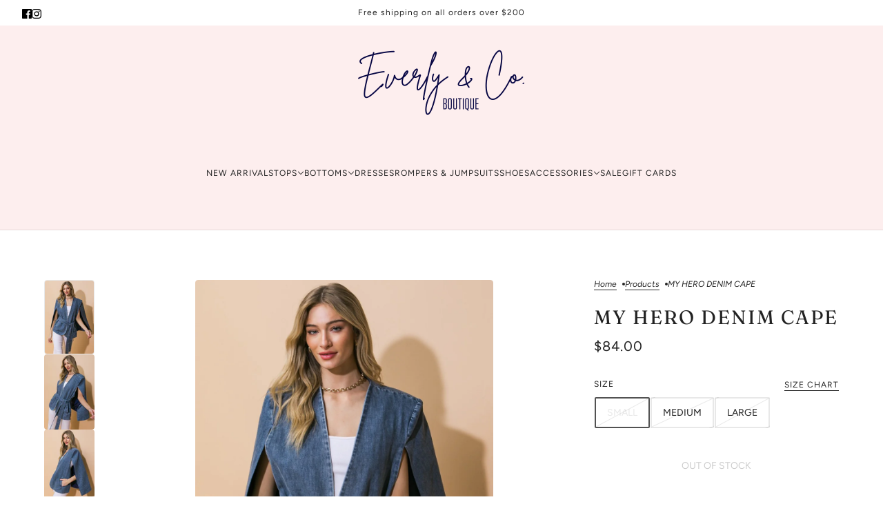

--- FILE ---
content_type: text/html; charset=utf-8
request_url: https://everlyandcoboutique.com/products/my-hero-denim-cape
body_size: 33234
content:
<!doctype html>
<html lang="en" dir="ltr">
  <head>
    <!-- Blockshop theme - Version 10.0.1 by Troop Themes - https://troopthemes.com/ -->

    <meta charset="UTF-8">
    <meta http-equiv="X-UA-Compatible" content="IE=edge">
    <meta name="viewport" content="width=device-width, initial-scale=1.0, maximum-scale=5.0"><title>MY HERO DENIM CAPE | Everly &amp; Co. Boutique</title><link rel="canonical" href="https://everlyandcoboutique.com/products/my-hero-denim-cape"><link rel="shortcut icon" href="//everlyandcoboutique.com/cdn/shop/files/Untitled_design_4.png?v=1705179840&width=32" type="image/png">
      <link rel="apple-touch-icon" href="//everlyandcoboutique.com/cdn/shop/files/Untitled_design_4.png?v=1705179840&width=180"><link rel="preconnect" href="https://cdn.shopify.com" crossorigin>
<link rel="preconnect" href="https://fonts.shopifycdn.com" crossorigin><link
    rel="preload"
    href="//everlyandcoboutique.com/cdn/fonts/fraunces/fraunces_n4.8e6986daad4907c36a536fb8d55aaf5318c974ca.woff2"
    as="font"
    type="font/woff2"
    crossorigin
  ><link
    rel="preload"
    href="//everlyandcoboutique.com/cdn/fonts/figtree/figtree_n4.3c0838aba1701047e60be6a99a1b0a40ce9b8419.woff2"
    as="font"
    type="font/woff2"
    crossorigin
  ><link
    rel="preload"
    href="//everlyandcoboutique.com/cdn/fonts/figtree/figtree_n4.3c0838aba1701047e60be6a99a1b0a40ce9b8419.woff2"
    as="font"
    type="font/woff2"
    crossorigin
  ><meta property="og:type" content="product" />
  <meta property="og:title" content="MY HERO DENIM CAPE" /><meta property="og:image" content="http://everlyandcoboutique.com/cdn/shop/files/20738235_503a3b24-2fb5-4d91-ad54-7dd0bc72a5bf.jpg?v=1714762348&width=1200" />
    <meta property="og:image:secure_url" content="https://everlyandcoboutique.com/cdn/shop/files/20738235_503a3b24-2fb5-4d91-ad54-7dd0bc72a5bf.jpg?v=1714762348&width=1200" />
    <meta property="og:image:width" content="1000" />
    <meta property="og:image:height" content="1500" /><meta property="og:image" content="http://everlyandcoboutique.com/cdn/shop/files/20738235_1b08a26b-bd69-4f62-a86f-2b54a73d8cf1.jpg?v=1714762347&width=1200" />
    <meta property="og:image:secure_url" content="https://everlyandcoboutique.com/cdn/shop/files/20738235_1b08a26b-bd69-4f62-a86f-2b54a73d8cf1.jpg?v=1714762347&width=1200" />
    <meta property="og:image:width" content="1000" />
    <meta property="og:image:height" content="1500" /><meta property="og:image" content="http://everlyandcoboutique.com/cdn/shop/files/20738235_5e3771a2-7579-4753-8497-e80e9400fded.jpg?v=1714762347&width=1200" />
    <meta property="og:image:secure_url" content="https://everlyandcoboutique.com/cdn/shop/files/20738235_5e3771a2-7579-4753-8497-e80e9400fded.jpg?v=1714762347&width=1200" />
    <meta property="og:image:width" content="1000" />
    <meta property="og:image:height" content="1500" /><meta property="og:price:currency" content="USD" />
  <meta
    property="og:price:amount"
    content="84.00"
  />

  <script type="application/ld+json">
    {
      "@context": "https://schema.org/",
      "@type": "Product",
      "name": "MY HERO DENIM CAPE",
      "image": ["//everlyandcoboutique.com/cdn/shop/files/20738235_503a3b24-2fb5-4d91-ad54-7dd0bc72a5bf.jpg?v=1714762348&width=1200",
"//everlyandcoboutique.com/cdn/shop/files/20738235_1b08a26b-bd69-4f62-a86f-2b54a73d8cf1.jpg?v=1714762347&width=1200",
"//everlyandcoboutique.com/cdn/shop/files/20738235_5e3771a2-7579-4753-8497-e80e9400fded.jpg?v=1714762347&width=1200"
],
      "description": "",
      "sku": "IJ10238",
      "brand": {
        "@type": "Brand",
        "name": "Everly & Co. Boutique"
      },"offers": [{
            "@type" : "Offer","sku": "IJ10238","availability": "http://schema.org/OutOfStock",
            "price": 84.0,
            "priceCurrency": "USD",
            "url": "https:\/\/everlyandcoboutique.com\/products\/my-hero-denim-cape?variant=48835143762212"
          },
{
            "@type" : "Offer","sku": "IJ10238","availability": "http://schema.org/OutOfStock",
            "price": 84.0,
            "priceCurrency": "USD",
            "url": "https:\/\/everlyandcoboutique.com\/products\/my-hero-denim-cape?variant=48835143794980"
          },
{
            "@type" : "Offer","sku": "IJ10238","availability": "http://schema.org/OutOfStock",
            "price": 84.0,
            "priceCurrency": "USD",
            "url": "https:\/\/everlyandcoboutique.com\/products\/my-hero-denim-cape?variant=48835143827748"
          }
]
    }
  </script><meta property="og:url" content="https://everlyandcoboutique.com/products/my-hero-denim-cape" />
<meta property="og:site_name" content="Everly &amp; Co. Boutique" />
<meta property="og:description" content="Everly &amp; Co. Boutique" /><meta name="twitter:card" content="summary" />
<meta name="twitter:description" content="Everly &amp; Co. Boutique" /><meta name="twitter:title" content="MY HERO DENIM CAPE" /><meta
      name="twitter:image"
      content="https://everlyandcoboutique.com/cdn/shop/files/20738235_503a3b24-2fb5-4d91-ad54-7dd0bc72a5bf.jpg?v=1714762348&width=480"
    /><style>@font-face {
  font-family: Fraunces;
  font-weight: 400;
  font-style: normal;
  font-display: swap;
  src: url("//everlyandcoboutique.com/cdn/fonts/fraunces/fraunces_n4.8e6986daad4907c36a536fb8d55aaf5318c974ca.woff2") format("woff2"),
       url("//everlyandcoboutique.com/cdn/fonts/fraunces/fraunces_n4.879060358fafcf2c4c4b6df76c608dc301ced93b.woff") format("woff");
}
@font-face {
  font-family: Fraunces;
  font-weight: 400;
  font-style: normal;
  font-display: swap;
  src: url("//everlyandcoboutique.com/cdn/fonts/fraunces/fraunces_n4.8e6986daad4907c36a536fb8d55aaf5318c974ca.woff2") format("woff2"),
       url("//everlyandcoboutique.com/cdn/fonts/fraunces/fraunces_n4.879060358fafcf2c4c4b6df76c608dc301ced93b.woff") format("woff");
}
@font-face {
  font-family: Figtree;
  font-weight: 400;
  font-style: normal;
  font-display: swap;
  src: url("//everlyandcoboutique.com/cdn/fonts/figtree/figtree_n4.3c0838aba1701047e60be6a99a1b0a40ce9b8419.woff2") format("woff2"),
       url("//everlyandcoboutique.com/cdn/fonts/figtree/figtree_n4.c0575d1db21fc3821f17fd6617d3dee552312137.woff") format("woff");
}
@font-face {
  font-family: Figtree;
  font-weight: 700;
  font-style: normal;
  font-display: swap;
  src: url("//everlyandcoboutique.com/cdn/fonts/figtree/figtree_n7.2fd9bfe01586148e644724096c9d75e8c7a90e55.woff2") format("woff2"),
       url("//everlyandcoboutique.com/cdn/fonts/figtree/figtree_n7.ea05de92d862f9594794ab281c4c3a67501ef5fc.woff") format("woff");
}
@font-face {
  font-family: Figtree;
  font-weight: 400;
  font-style: normal;
  font-display: swap;
  src: url("//everlyandcoboutique.com/cdn/fonts/figtree/figtree_n4.3c0838aba1701047e60be6a99a1b0a40ce9b8419.woff2") format("woff2"),
       url("//everlyandcoboutique.com/cdn/fonts/figtree/figtree_n4.c0575d1db21fc3821f17fd6617d3dee552312137.woff") format("woff");
}
@font-face {
  font-family: Figtree;
  font-weight: 700;
  font-style: normal;
  font-display: swap;
  src: url("//everlyandcoboutique.com/cdn/fonts/figtree/figtree_n7.2fd9bfe01586148e644724096c9d75e8c7a90e55.woff2") format("woff2"),
       url("//everlyandcoboutique.com/cdn/fonts/figtree/figtree_n7.ea05de92d862f9594794ab281c4c3a67501ef5fc.woff") format("woff");
}
@font-face {
  font-family: Figtree;
  font-weight: 400;
  font-style: italic;
  font-display: swap;
  src: url("//everlyandcoboutique.com/cdn/fonts/figtree/figtree_i4.89f7a4275c064845c304a4cf8a4a586060656db2.woff2") format("woff2"),
       url("//everlyandcoboutique.com/cdn/fonts/figtree/figtree_i4.6f955aaaafc55a22ffc1f32ecf3756859a5ad3e2.woff") format("woff");
}
@font-face {
  font-family: Figtree;
  font-weight: 700;
  font-style: italic;
  font-display: swap;
  src: url("//everlyandcoboutique.com/cdn/fonts/figtree/figtree_i7.06add7096a6f2ab742e09ec7e498115904eda1fe.woff2") format("woff2"),
       url("//everlyandcoboutique.com/cdn/fonts/figtree/figtree_i7.ee584b5fcaccdbb5518c0228158941f8df81b101.woff") format("woff");
}
:root {--font--heading--uppercase: normal;
      --font--margin-scale: -1;
      --font--translation-scale: 0.25;--font--nav--uppercase: uppercase;--font--sub-nav--uppercase: uppercase;--font--banner--size: 61px;
    --font--banner--mobile-size: 44px;

    --font--featured--size: 59px;
    --font--featured--mobile-size: 44px;

    --font--section--size: 28px;
    --font--section--mobile-size: 20px;

    --font--block--size: 16px;
    --font--block--mobile-size: 20px;

    --font--paragraph--size: 14px;--font--paragraph--mobile-size: 14px;--font--featured-paragraph--size: 14px;--font--featured-paragraph--mobile-size: 14px;--font--nav--size: 12px;--font--nav--mobile-size: 12px;--font--sub-nav--size: 10px;--font--sub-nav--mobile-size: 10px;--font--heading--family: Fraunces, serif;
    --font--heading--weight: 400;
    --font--heading--normal-weight: 400;
    --font--heading--style: normal;
    --font--heading--spacing: 2px;

    --font--nav--family: Figtree, sans-serif;
    --font--nav--weight: 400;
    --font--nav--style: normal;

    --font--paragraph--family: Figtree, sans-serif;
    --font--paragraph--weight: 400;
    --font--paragraph--style: normal;
    --font--paragraph--spacing: 0px;

    --font--button--spacing: 0px;
    --font--line-height: 1.2;
  }

  [data-item~='featured-heading'] .emphasized,
  [data-item~='banner-heading'] .emphasized {font-style: italic;}
</style><style>
  :root {
    --color--accent-1: #ecc1c1;
    --color--accent-1-translucent: rgba(236, 193, 193, 0.85);
    --color--accent-2: #fdeeee;
    --color--accent-2-translucent: rgba(253, 238, 238, 0.85);
    --bg-color--light: #f7f7f7;
    --bg-color--light-translucent: rgba(247, 247, 247, 0.85);
    --bg-color--dark: #222222;
    --bg-color--dark-translucent: rgba(9, 9, 9, 0.85);
    --bg-color--body: #ffffff;
    --bg-color--body-translucent: rgba(255, 255, 255, 0.85);
    --color--body: #222222;
    --color--body--light: #525252;
    --bg-color--textbox: #fff;
    --bg-color--panel: #f7f7f7;
    --bdr-color--page: ;
    --bdr-dark--general: rgba(34, 34, 34, 0.1);
    --bdr-light--general: rgba(255,255,255,0.3);

    --color--border-disabled: #d2d2d2;
    --color--success: #4caf50;
    --color--fail: #d32f2f;
    --color--stars: black;

    --content--shadow-opacity: 0.15;
    --content--image-opacity:0.65;

    --button--color: #ffffff;
    --button--bg-color: #444444;
    --button--bg-color--hover: var(--button--bg-color);
    --button--bdr-color: #444444;
    --button--color-disabled: #b9b9b9;
    --button--radius: 2px;
    --input--radius: 2px;
    --image--radius: 4px;

    /* shop pay */
    --payment-terms-background-color: #ffffff;

    /* js helpers */
    --announcement-height: 0px;
    --header-height: 0px;

    --sticky-offset: calc(var(--announcement--sticky, 0) * var(--announcement--height, 0px) + var(--header--sticky, 0) * var(--header--height, 0px));
  }
</style><style></style><script>
  var theme = theme || {};
  theme.libraries = theme.libraries || {};
  theme.local_storage = theme.local_storage || {};
  theme.settings = theme.settings || {};
  theme.scripts = theme.scripts || {};
  theme.styles = theme.styles || {};
  theme.swatches = theme.swatches || {};
  theme.translations = theme.translations || {};
  theme.urls = theme.urls || {};

  theme.libraries.masonry = '//everlyandcoboutique.com/cdn/shop/t/3/assets/masonry.min.js?v=153413113355937702121724170961';
  theme.libraries.swipe = '//everlyandcoboutique.com/cdn/shop/t/3/assets/swipe-listener.min.js?v=123039615894270182531724170962';
  theme.libraries.plyr = '/cdn/shopifycloud/plyr/v2.0/shopify-plyr';
  theme.libraries.vimeo = 'player.vimeo.com/api/player.js';
  theme.libraries.youtube = 'youtube.com/iframe_api';

  theme.local_storage.age_verification = 'blockshopTheme:ageVerified';
  theme.local_storage.collection_layout = 'blockshopTheme:collectionLayout';
  theme.local_storage.recent_products = 'blockshopTheme:recentlyViewed';
  theme.local_storage.search_layout = 'blockshopTheme:searchLayout';

  theme.settings.cart_type = 'drawer';
  theme.settings.money_format = "${{amount}}";

  theme.translations.add_to_cart = 'Add to cart';
  theme.translations.mailing_list_success_message = 'Thanks for signing up!';
  theme.translations.out_of_stock = 'Out of stock';
  theme.translations.unavailable = 'Unavailable';
  theme.translations.url_copied = 'Link copied to clipboard';
  theme.translations.low_in_stock = {
    one: 'Only 1 item left',
    other: 'Only 2 items left'
  };

  theme.urls.all_products_collection = '/collections/all';
  theme.urls.cart = '/cart';
  theme.urls.cart_add = '/cart/add';
  theme.urls.cart_change = '/cart/change';
  theme.urls.cart_update = '/cart/update';
  theme.urls.product_recommendations = '/recommendations/products';
  theme.urls.predictive_search = '/search/suggest';
  theme.urls.search = '/search';

  
    theme.urls.root = '';
  

          theme.swatches['yellow-green'] = '#9acd32';
        

          theme.swatches['red'] = 'rgb(139,0,0)';
        

          theme.swatches['orange'] = 'orange.PNG';
        

          theme.swatches['stealth-grey'] = '//everlyandcoboutique.com/cdn/shop/files/stealth-grey_100x.jpg?v=496';
        
</script>

<script>
  String.prototype.handleize = function () {
    const char_map = {
      á: "a", é: "e", í: "i", ó: "o", ú: "u", ñ: "n", ü: "u", à: "a", è: "e", ì: "i", ò: "o", ù: "u",
      â: "a", ê: "e", î: "i", ô: "o", û: "u", ö: "o", ä: "a", ß: "ss", ç: "c", č: "c", è: "e", é: "e", ê: "e",
      ë: "e", î: "i", ï: "i", ô: "o", œ: "oe", ù: "u", û: "u", ü: "u"
    };
    // we need to convert non-anglo chars to anglo counterparts to match Liquid's 'handelize' filter
    const regex = new RegExp(Object.keys(char_map).join("|"), 'g');

    return this.toLowerCase()
      .replace(regex, (match) => (char_map[match] ? char_map[match] : match))
      .replace(/[^a-z0-9]+/g, '-')
      .replace(/-+/g, '-')
      .replace(/^-|-$/g, '');
  };

  // Element extended methods
  Element.prototype.trigger = window.trigger = function(event, data = null) {
    const event_obj = data == null ? new Event(event) : new CustomEvent(event, { detail: data });
    this.dispatchEvent(event_obj);
  };

  Element.prototype.on = document.on = window.on = function(events, callback, options) {
    // save the namespaces on the element itself
    if (!this.namespaces) this.namespaces = {};

    events.split(' ').forEach(event => {
      this.namespaces[event] = callback;
      this.addEventListener(event.split('.')[0], callback, options);
    });
    return this;
  };

  Element.prototype.off = window.off = function(events) {
    if (!this.namespaces) return;

    events.split(' ').forEach(event => {
      this.removeEventListener(event.split('.')[0], this.namespaces[event]);
      delete this.namespaces[event];
    });
    return this;
  };

  Element.prototype.index = function() {
    return [...this.parentNode.children].indexOf(this);
  };

  Element.prototype.offset = function() {
    const rect = this.getBoundingClientRect();

    return {
      top: rect.top + window.scrollY,
      left: rect.left + window.pageXOffset
    };
  };

  Element.prototype.setStyles = function(styles = {}) {
    for (const property in styles) this.style[property] = styles[property];
    return this;
  }

  Element.prototype.remove = function() {
    return this.parentNode && this.parentNode.removeChild(this);
  };

  // NodeList & Array extended methods
  NodeList.prototype.on = Array.prototype.on = function(events, callback, options) {
    this.forEach(element => {
      // save the namespaces on the element itself
      if (!element.namespaces) element.namespaces = {};

      events.split(' ').forEach(event => {
        element.namespaces[event] = callback;
        element.addEventListener(event.split('.')[0], callback, options);
      });
    });
  };

  NodeList.prototype.off = Array.prototype.off = function(events) {
    this.forEach(element => {
      if (!element.namespaces) return;

      events.split(' ').forEach(event => {
        element.removeEventListener(event.split('.')[0], element.namespaces[event]);
        delete element.namespaces[event];
      });
    });
  };

  NodeList.prototype.not = Array.prototype.not = function(arr_like_obj) {
    // this always returns an Array
    const new_array_of_elements = [];
    if (arr_like_obj instanceof HTMLElement) arr_like_obj = [arr_like_obj];

    this.forEach(element => {
      if (![...arr_like_obj].includes(element)) new_array_of_elements.push(element);
    });

    return new_array_of_elements;
  };

  // this global method is necessary for the youtube API, we can't use our own callback in this case
  // https://developers.google.com/youtube/iframe_api_reference#Requirements
  function onYouTubeIframeAPIReady() {
    window.trigger('theme:youtube:apiReady');
  }

  // Utility methods
  theme.utils = new class Utilities {
    constructor() {
      this.isTouchDevice = window.matchMedia('(pointer: coarse)').matches;this.updateRecentProducts('my-hero-denim-cape');}

    isValidEmail(email) {
      const email_pattern = /^[A-Z0-9._%+-]+@[A-Z0-9.-]+\.[A-Z]{2,}$/i;
      return email_pattern.test(email);
    }

    formatMoney(raw_amount) {
      const num_decimals = theme.settings.money_format.includes('no_decimals') ? 0 : 2;
      const locale = theme.settings.money_format.includes('comma') ? 'de-DE' : 'en-US';

      const formatter = Intl.NumberFormat(locale, {
        minimumFractionDigits: num_decimals,
        maximumFractionDigits: num_decimals
      });

      const formatted_amount = formatter.format(raw_amount / 100);
      
      return theme.settings.money_format.replace(/\{\{\s*(\w+)\s*\}\}/, formatted_amount);
    }

    libraryLoader(name, url, callback) {
      if (theme.scripts[name] === undefined) {
        theme.scripts[name] = 'requested';
        const script = document.createElement('script');
        script.src = url;
        script.onload = () => {
          theme.scripts[name] = 'loaded';
          callback && callback();
          window.trigger(`theme:${name}:loaded`);
        };
        document.body ? document.body.appendChild(script) : document.head.appendChild(script);
      } else if (callback && theme.scripts[name] === 'requested') {
        window.on(`theme:${name}:loaded`, callback);
      } else if (callback && theme.scripts[name] === 'loaded') callback();
    }

    parseHtml(html_string, selector, strip_components = []) {
      strip_components.forEach(component => { // remove web components so they don't init
        const regex = new RegExp(component, 'g');
        html_string = html_string.replace(regex, 'div')
      });

      const container = document.createElement('div');
      container.innerHTML = html_string;
      return selector ? container.querySelector(selector) : container.querySelector(':scope > *');
    }

    setSwatchColors(inputs = false) {
      if (!inputs) return

      inputs.forEach(input => {
        const swatch = input.nextElementSibling;
        const swatch_color = input.value.handleize();

        if (theme.swatches[swatch_color] === undefined) {
          swatch.style['background-color'] = swatch_color;
        } else if (CSS.supports('color', theme.swatches[swatch_color])) {
          swatch.style['background-color'] = theme.swatches[swatch_color];
        } else {
          swatch.style['background-image'] = `url(${theme.swatches[swatch_color]})`;
        }
      });
    }

    stylesheetLoader(name, url, callback) {
      if (theme.styles[name] === undefined) {
        theme.styles[name] = 'requested';
        const stylesheet = document.createElement('link');
        stylesheet.rel = 'stylesheet';
        stylesheet.href = url;
        stylesheet.onload = () => {
          theme.styles[name] = 'loaded';
          callback && callback();
          window.trigger(`theme:${name}Styles:loaded`);
        }
        document.body ? document.body.appendChild(stylesheet) : document.head.appendChild(stylesheet);
      } else if (callback && theme.styles[name] === 'requested') {
        window.on(`theme:${name}Styles:loaded`, callback);
      } else if (callback && theme.styles[name] === 'loaded') callback();
    }

    getQuantity(product_id, { id, management, policy, quantity }, requested_quantity) {
      // if inventory isn't tracked we can add items indefinitely
      if (management !== 'shopify' || policy === 'continue') return requested_quantity;

      const cart_quantity = theme.cart.basket[id] ? theme.cart.basket[id] : 0;
      let quantity_remaining = parseInt(quantity) - cart_quantity;

      if (quantity_remaining <= 0) {
        quantity_remaining = 0;
        window.trigger(`theme:product:${product_id}:updateQuantity`, 1);
      } else if (requested_quantity > quantity_remaining) {
        window.trigger(`theme:product:${product_id}:updateQuantity`, quantity_remaining);
      } else return requested_quantity;

      theme.feedback.trigger('quantity', quantity_remaining);
      return false;
    }

    updateRecentProducts(handle) {
      const current_product_arr = [handle];
      const previous_product_str = localStorage.getItem(theme.local_storage.recent_products);
      const max_num_recents_stored = 4;
      let previous_product_arr, current_product_str, newly_visited_product = false;

      // first check if we have existing data or not
      if (previous_product_str) {
        previous_product_arr = JSON.parse(previous_product_str);

        if (previous_product_arr.indexOf(handle) === -1) newly_visited_product = true;
      } else {
        // localStorage accepts strings only, so we'll convert to string and set
        current_product_str = JSON.stringify(current_product_arr);
        localStorage.setItem(theme.local_storage.recent_products, current_product_str);
      }
      if (newly_visited_product) {
        if (previous_product_arr.length === max_num_recents_stored)
          previous_product_arr = previous_product_arr.slice(1);

        current_product_str = JSON.stringify(previous_product_arr.concat(current_product_arr));
        localStorage.setItem(theme.local_storage.recent_products, current_product_str);
      }
    }
  }
</script><script type="module">
  import "//everlyandcoboutique.com/cdn/shop/t/3/assets/a11y.js?v=88460550814538636921724170960";
  import "//everlyandcoboutique.com/cdn/shop/t/3/assets/media-queries.js?v=71639634187374033171724170961";
  import "//everlyandcoboutique.com/cdn/shop/t/3/assets/element-relocator.js?v=28810630440959365191724170961";
  import "//everlyandcoboutique.com/cdn/shop/t/3/assets/radios.js?v=95698407015915903831724170961";
  import "//everlyandcoboutique.com/cdn/shop/t/3/assets/transitions.js?v=19512793443520941461724170962";
  import "//everlyandcoboutique.com/cdn/shop/t/3/assets/general.js?v=109687087944646813571724170961";
  import "//everlyandcoboutique.com/cdn/shop/t/3/assets/tab-order.js?v=32202179289059533031724170962";
  import "//everlyandcoboutique.com/cdn/shop/t/3/assets/collapsible-row.js?v=73136906120330415941724170960";
  import "//everlyandcoboutique.com/cdn/shop/t/3/assets/placeholder.js?v=9426227501006968881724170961";
  import "//everlyandcoboutique.com/cdn/shop/t/3/assets/disclosure.js?v=33932707855648042021724170960";
  import "//everlyandcoboutique.com/cdn/shop/t/3/assets/quantity-selector.js?v=47238001903993240311724170961";
  import "//everlyandcoboutique.com/cdn/shop/t/3/assets/feedback-bar.js?v=41068180466968126491724170961";
  import "//everlyandcoboutique.com/cdn/shop/t/3/assets/modal.js?v=180309707502602899451724170961";
  import "//everlyandcoboutique.com/cdn/shop/t/3/assets/subscribe-form.js?v=173086987533768533151724170962";import "//everlyandcoboutique.com/cdn/shop/t/3/assets/y-menu.js?v=12024126077909551811724170962";
    import "//everlyandcoboutique.com/cdn/shop/t/3/assets/drawer.js?v=30355499265377544231724170960";
    import "//everlyandcoboutique.com/cdn/shop/t/3/assets/header.js?v=107607395808525493111724170961";
    import "//everlyandcoboutique.com/cdn/shop/t/3/assets/cart.js?v=176555177889829232161724170960";
    import "//everlyandcoboutique.com/cdn/shop/t/3/assets/x-menu.js?v=4975503564366216271724170962";import "//everlyandcoboutique.com/cdn/shop/t/3/assets/quick-add.js?v=8171462438333045641724170961";
      import "//everlyandcoboutique.com/cdn/shop/t/3/assets/product-buy-buttons.js?v=45201997824668611551724170961";import "//everlyandcoboutique.com/cdn/shop/t/3/assets/product-media--variants.js?v=69174017464910446721724170961";
    import "//everlyandcoboutique.com/cdn/shop/t/3/assets/product-price.js?v=158189426169192202801724170961";
    import "//everlyandcoboutique.com/cdn/shop/t/3/assets/product-options.js?v=93435881930355150891724170961";</script><link href="//everlyandcoboutique.com/cdn/shop/t/3/assets/theme.css?v=150805539307717942781724170962" rel="stylesheet" type="text/css" media="all" />
    <script>window.performance && window.performance.mark && window.performance.mark('shopify.content_for_header.start');</script><meta name="facebook-domain-verification" content="wolr7quimp2yg9r2951yn03ou4zu9w">
<meta id="shopify-digital-wallet" name="shopify-digital-wallet" content="/69219909924/digital_wallets/dialog">
<meta name="shopify-checkout-api-token" content="ae631108bcb1786c08edb9fd4146c58a">
<meta id="in-context-paypal-metadata" data-shop-id="69219909924" data-venmo-supported="false" data-environment="production" data-locale="en_US" data-paypal-v4="true" data-currency="USD">
<link rel="alternate" type="application/json+oembed" href="https://everlyandcoboutique.com/products/my-hero-denim-cape.oembed">
<script async="async" src="/checkouts/internal/preloads.js?locale=en-US"></script>
<link rel="preconnect" href="https://shop.app" crossorigin="anonymous">
<script async="async" src="https://shop.app/checkouts/internal/preloads.js?locale=en-US&shop_id=69219909924" crossorigin="anonymous"></script>
<script id="apple-pay-shop-capabilities" type="application/json">{"shopId":69219909924,"countryCode":"US","currencyCode":"USD","merchantCapabilities":["supports3DS"],"merchantId":"gid:\/\/shopify\/Shop\/69219909924","merchantName":"Everly \u0026 Co. Boutique","requiredBillingContactFields":["postalAddress","email"],"requiredShippingContactFields":["postalAddress","email"],"shippingType":"shipping","supportedNetworks":["visa","masterCard","amex","discover","elo","jcb"],"total":{"type":"pending","label":"Everly \u0026 Co. Boutique","amount":"1.00"},"shopifyPaymentsEnabled":true,"supportsSubscriptions":true}</script>
<script id="shopify-features" type="application/json">{"accessToken":"ae631108bcb1786c08edb9fd4146c58a","betas":["rich-media-storefront-analytics"],"domain":"everlyandcoboutique.com","predictiveSearch":true,"shopId":69219909924,"locale":"en"}</script>
<script>var Shopify = Shopify || {};
Shopify.shop = "everly-co-boutique.myshopify.com";
Shopify.locale = "en";
Shopify.currency = {"active":"USD","rate":"1.0"};
Shopify.country = "US";
Shopify.theme = {"name":"Updated copy of Blockshop","id":171103846692,"schema_name":"Blockshop","schema_version":"10.0.1","theme_store_id":606,"role":"main"};
Shopify.theme.handle = "null";
Shopify.theme.style = {"id":null,"handle":null};
Shopify.cdnHost = "everlyandcoboutique.com/cdn";
Shopify.routes = Shopify.routes || {};
Shopify.routes.root = "/";</script>
<script type="module">!function(o){(o.Shopify=o.Shopify||{}).modules=!0}(window);</script>
<script>!function(o){function n(){var o=[];function n(){o.push(Array.prototype.slice.apply(arguments))}return n.q=o,n}var t=o.Shopify=o.Shopify||{};t.loadFeatures=n(),t.autoloadFeatures=n()}(window);</script>
<script>
  window.ShopifyPay = window.ShopifyPay || {};
  window.ShopifyPay.apiHost = "shop.app\/pay";
  window.ShopifyPay.redirectState = null;
</script>
<script id="shop-js-analytics" type="application/json">{"pageType":"product"}</script>
<script defer="defer" async type="module" src="//everlyandcoboutique.com/cdn/shopifycloud/shop-js/modules/v2/client.init-shop-cart-sync_C5BV16lS.en.esm.js"></script>
<script defer="defer" async type="module" src="//everlyandcoboutique.com/cdn/shopifycloud/shop-js/modules/v2/chunk.common_CygWptCX.esm.js"></script>
<script type="module">
  await import("//everlyandcoboutique.com/cdn/shopifycloud/shop-js/modules/v2/client.init-shop-cart-sync_C5BV16lS.en.esm.js");
await import("//everlyandcoboutique.com/cdn/shopifycloud/shop-js/modules/v2/chunk.common_CygWptCX.esm.js");

  window.Shopify.SignInWithShop?.initShopCartSync?.({"fedCMEnabled":true,"windoidEnabled":true});

</script>
<script>
  window.Shopify = window.Shopify || {};
  if (!window.Shopify.featureAssets) window.Shopify.featureAssets = {};
  window.Shopify.featureAssets['shop-js'] = {"shop-cart-sync":["modules/v2/client.shop-cart-sync_ZFArdW7E.en.esm.js","modules/v2/chunk.common_CygWptCX.esm.js"],"init-fed-cm":["modules/v2/client.init-fed-cm_CmiC4vf6.en.esm.js","modules/v2/chunk.common_CygWptCX.esm.js"],"shop-button":["modules/v2/client.shop-button_tlx5R9nI.en.esm.js","modules/v2/chunk.common_CygWptCX.esm.js"],"shop-cash-offers":["modules/v2/client.shop-cash-offers_DOA2yAJr.en.esm.js","modules/v2/chunk.common_CygWptCX.esm.js","modules/v2/chunk.modal_D71HUcav.esm.js"],"init-windoid":["modules/v2/client.init-windoid_sURxWdc1.en.esm.js","modules/v2/chunk.common_CygWptCX.esm.js"],"shop-toast-manager":["modules/v2/client.shop-toast-manager_ClPi3nE9.en.esm.js","modules/v2/chunk.common_CygWptCX.esm.js"],"init-shop-email-lookup-coordinator":["modules/v2/client.init-shop-email-lookup-coordinator_B8hsDcYM.en.esm.js","modules/v2/chunk.common_CygWptCX.esm.js"],"init-shop-cart-sync":["modules/v2/client.init-shop-cart-sync_C5BV16lS.en.esm.js","modules/v2/chunk.common_CygWptCX.esm.js"],"avatar":["modules/v2/client.avatar_BTnouDA3.en.esm.js"],"pay-button":["modules/v2/client.pay-button_FdsNuTd3.en.esm.js","modules/v2/chunk.common_CygWptCX.esm.js"],"init-customer-accounts":["modules/v2/client.init-customer-accounts_DxDtT_ad.en.esm.js","modules/v2/client.shop-login-button_C5VAVYt1.en.esm.js","modules/v2/chunk.common_CygWptCX.esm.js","modules/v2/chunk.modal_D71HUcav.esm.js"],"init-shop-for-new-customer-accounts":["modules/v2/client.init-shop-for-new-customer-accounts_ChsxoAhi.en.esm.js","modules/v2/client.shop-login-button_C5VAVYt1.en.esm.js","modules/v2/chunk.common_CygWptCX.esm.js","modules/v2/chunk.modal_D71HUcav.esm.js"],"shop-login-button":["modules/v2/client.shop-login-button_C5VAVYt1.en.esm.js","modules/v2/chunk.common_CygWptCX.esm.js","modules/v2/chunk.modal_D71HUcav.esm.js"],"init-customer-accounts-sign-up":["modules/v2/client.init-customer-accounts-sign-up_CPSyQ0Tj.en.esm.js","modules/v2/client.shop-login-button_C5VAVYt1.en.esm.js","modules/v2/chunk.common_CygWptCX.esm.js","modules/v2/chunk.modal_D71HUcav.esm.js"],"shop-follow-button":["modules/v2/client.shop-follow-button_Cva4Ekp9.en.esm.js","modules/v2/chunk.common_CygWptCX.esm.js","modules/v2/chunk.modal_D71HUcav.esm.js"],"checkout-modal":["modules/v2/client.checkout-modal_BPM8l0SH.en.esm.js","modules/v2/chunk.common_CygWptCX.esm.js","modules/v2/chunk.modal_D71HUcav.esm.js"],"lead-capture":["modules/v2/client.lead-capture_Bi8yE_yS.en.esm.js","modules/v2/chunk.common_CygWptCX.esm.js","modules/v2/chunk.modal_D71HUcav.esm.js"],"shop-login":["modules/v2/client.shop-login_D6lNrXab.en.esm.js","modules/v2/chunk.common_CygWptCX.esm.js","modules/v2/chunk.modal_D71HUcav.esm.js"],"payment-terms":["modules/v2/client.payment-terms_CZxnsJam.en.esm.js","modules/v2/chunk.common_CygWptCX.esm.js","modules/v2/chunk.modal_D71HUcav.esm.js"]};
</script>
<script>(function() {
  var isLoaded = false;
  function asyncLoad() {
    if (isLoaded) return;
    isLoaded = true;
    var urls = ["https:\/\/chimpstatic.com\/mcjs-connected\/js\/users\/b5f5e9e4f34d09c642f1ade21\/05f6e69fe51ed701693b9f334.js?shop=everly-co-boutique.myshopify.com","https:\/\/widget.tagembed.com\/embed.min.js?shop=everly-co-boutique.myshopify.com","\/\/cdn.shopify.com\/proxy\/a827e2a1b0ac0ec349680be9931948e07356875cbe5c16499ac958bcda673e6e\/bucket.useifsapp.com\/theme-files-min\/js\/ifs-script-tag-min.js?v=2\u0026shop=everly-co-boutique.myshopify.com\u0026sp-cache-control=cHVibGljLCBtYXgtYWdlPTkwMA"];
    for (var i = 0; i < urls.length; i++) {
      var s = document.createElement('script');
      s.type = 'text/javascript';
      s.async = true;
      s.src = urls[i];
      var x = document.getElementsByTagName('script')[0];
      x.parentNode.insertBefore(s, x);
    }
  };
  if(window.attachEvent) {
    window.attachEvent('onload', asyncLoad);
  } else {
    window.addEventListener('load', asyncLoad, false);
  }
})();</script>
<script id="__st">var __st={"a":69219909924,"offset":-18000,"reqid":"a8b77a56-fbb1-4326-a952-b09faa997c8d-1768677432","pageurl":"everlyandcoboutique.com\/products\/my-hero-denim-cape","u":"b27bf00e6e80","p":"product","rtyp":"product","rid":9360566649124};</script>
<script>window.ShopifyPaypalV4VisibilityTracking = true;</script>
<script id="captcha-bootstrap">!function(){'use strict';const t='contact',e='account',n='new_comment',o=[[t,t],['blogs',n],['comments',n],[t,'customer']],c=[[e,'customer_login'],[e,'guest_login'],[e,'recover_customer_password'],[e,'create_customer']],r=t=>t.map((([t,e])=>`form[action*='/${t}']:not([data-nocaptcha='true']) input[name='form_type'][value='${e}']`)).join(','),a=t=>()=>t?[...document.querySelectorAll(t)].map((t=>t.form)):[];function s(){const t=[...o],e=r(t);return a(e)}const i='password',u='form_key',d=['recaptcha-v3-token','g-recaptcha-response','h-captcha-response',i],f=()=>{try{return window.sessionStorage}catch{return}},m='__shopify_v',_=t=>t.elements[u];function p(t,e,n=!1){try{const o=window.sessionStorage,c=JSON.parse(o.getItem(e)),{data:r}=function(t){const{data:e,action:n}=t;return t[m]||n?{data:e,action:n}:{data:t,action:n}}(c);for(const[e,n]of Object.entries(r))t.elements[e]&&(t.elements[e].value=n);n&&o.removeItem(e)}catch(o){console.error('form repopulation failed',{error:o})}}const l='form_type',E='cptcha';function T(t){t.dataset[E]=!0}const w=window,h=w.document,L='Shopify',v='ce_forms',y='captcha';let A=!1;((t,e)=>{const n=(g='f06e6c50-85a8-45c8-87d0-21a2b65856fe',I='https://cdn.shopify.com/shopifycloud/storefront-forms-hcaptcha/ce_storefront_forms_captcha_hcaptcha.v1.5.2.iife.js',D={infoText:'Protected by hCaptcha',privacyText:'Privacy',termsText:'Terms'},(t,e,n)=>{const o=w[L][v],c=o.bindForm;if(c)return c(t,g,e,D).then(n);var r;o.q.push([[t,g,e,D],n]),r=I,A||(h.body.append(Object.assign(h.createElement('script'),{id:'captcha-provider',async:!0,src:r})),A=!0)});var g,I,D;w[L]=w[L]||{},w[L][v]=w[L][v]||{},w[L][v].q=[],w[L][y]=w[L][y]||{},w[L][y].protect=function(t,e){n(t,void 0,e),T(t)},Object.freeze(w[L][y]),function(t,e,n,w,h,L){const[v,y,A,g]=function(t,e,n){const i=e?o:[],u=t?c:[],d=[...i,...u],f=r(d),m=r(i),_=r(d.filter((([t,e])=>n.includes(e))));return[a(f),a(m),a(_),s()]}(w,h,L),I=t=>{const e=t.target;return e instanceof HTMLFormElement?e:e&&e.form},D=t=>v().includes(t);t.addEventListener('submit',(t=>{const e=I(t);if(!e)return;const n=D(e)&&!e.dataset.hcaptchaBound&&!e.dataset.recaptchaBound,o=_(e),c=g().includes(e)&&(!o||!o.value);(n||c)&&t.preventDefault(),c&&!n&&(function(t){try{if(!f())return;!function(t){const e=f();if(!e)return;const n=_(t);if(!n)return;const o=n.value;o&&e.removeItem(o)}(t);const e=Array.from(Array(32),(()=>Math.random().toString(36)[2])).join('');!function(t,e){_(t)||t.append(Object.assign(document.createElement('input'),{type:'hidden',name:u})),t.elements[u].value=e}(t,e),function(t,e){const n=f();if(!n)return;const o=[...t.querySelectorAll(`input[type='${i}']`)].map((({name:t})=>t)),c=[...d,...o],r={};for(const[a,s]of new FormData(t).entries())c.includes(a)||(r[a]=s);n.setItem(e,JSON.stringify({[m]:1,action:t.action,data:r}))}(t,e)}catch(e){console.error('failed to persist form',e)}}(e),e.submit())}));const S=(t,e)=>{t&&!t.dataset[E]&&(n(t,e.some((e=>e===t))),T(t))};for(const o of['focusin','change'])t.addEventListener(o,(t=>{const e=I(t);D(e)&&S(e,y())}));const B=e.get('form_key'),M=e.get(l),P=B&&M;t.addEventListener('DOMContentLoaded',(()=>{const t=y();if(P)for(const e of t)e.elements[l].value===M&&p(e,B);[...new Set([...A(),...v().filter((t=>'true'===t.dataset.shopifyCaptcha))])].forEach((e=>S(e,t)))}))}(h,new URLSearchParams(w.location.search),n,t,e,['guest_login'])})(!0,!0)}();</script>
<script integrity="sha256-4kQ18oKyAcykRKYeNunJcIwy7WH5gtpwJnB7kiuLZ1E=" data-source-attribution="shopify.loadfeatures" defer="defer" src="//everlyandcoboutique.com/cdn/shopifycloud/storefront/assets/storefront/load_feature-a0a9edcb.js" crossorigin="anonymous"></script>
<script crossorigin="anonymous" defer="defer" src="//everlyandcoboutique.com/cdn/shopifycloud/storefront/assets/shopify_pay/storefront-65b4c6d7.js?v=20250812"></script>
<script data-source-attribution="shopify.dynamic_checkout.dynamic.init">var Shopify=Shopify||{};Shopify.PaymentButton=Shopify.PaymentButton||{isStorefrontPortableWallets:!0,init:function(){window.Shopify.PaymentButton.init=function(){};var t=document.createElement("script");t.src="https://everlyandcoboutique.com/cdn/shopifycloud/portable-wallets/latest/portable-wallets.en.js",t.type="module",document.head.appendChild(t)}};
</script>
<script data-source-attribution="shopify.dynamic_checkout.buyer_consent">
  function portableWalletsHideBuyerConsent(e){var t=document.getElementById("shopify-buyer-consent"),n=document.getElementById("shopify-subscription-policy-button");t&&n&&(t.classList.add("hidden"),t.setAttribute("aria-hidden","true"),n.removeEventListener("click",e))}function portableWalletsShowBuyerConsent(e){var t=document.getElementById("shopify-buyer-consent"),n=document.getElementById("shopify-subscription-policy-button");t&&n&&(t.classList.remove("hidden"),t.removeAttribute("aria-hidden"),n.addEventListener("click",e))}window.Shopify?.PaymentButton&&(window.Shopify.PaymentButton.hideBuyerConsent=portableWalletsHideBuyerConsent,window.Shopify.PaymentButton.showBuyerConsent=portableWalletsShowBuyerConsent);
</script>
<script data-source-attribution="shopify.dynamic_checkout.cart.bootstrap">document.addEventListener("DOMContentLoaded",(function(){function t(){return document.querySelector("shopify-accelerated-checkout-cart, shopify-accelerated-checkout")}if(t())Shopify.PaymentButton.init();else{new MutationObserver((function(e,n){t()&&(Shopify.PaymentButton.init(),n.disconnect())})).observe(document.body,{childList:!0,subtree:!0})}}));
</script>
<link id="shopify-accelerated-checkout-styles" rel="stylesheet" media="screen" href="https://everlyandcoboutique.com/cdn/shopifycloud/portable-wallets/latest/accelerated-checkout-backwards-compat.css" crossorigin="anonymous">
<style id="shopify-accelerated-checkout-cart">
        #shopify-buyer-consent {
  margin-top: 1em;
  display: inline-block;
  width: 100%;
}

#shopify-buyer-consent.hidden {
  display: none;
}

#shopify-subscription-policy-button {
  background: none;
  border: none;
  padding: 0;
  text-decoration: underline;
  font-size: inherit;
  cursor: pointer;
}

#shopify-subscription-policy-button::before {
  box-shadow: none;
}

      </style>

<script>window.performance && window.performance.mark && window.performance.mark('shopify.content_for_header.end');</script>
  <script src="https://cdn.shopify.com/extensions/019b8cbe-684e-7816-b84e-59c9fa41ad1c/instagram-story-app-45/assets/instagram-story.js" type="text/javascript" defer="defer"></script>
<link href="https://cdn.shopify.com/extensions/019b8cbe-684e-7816-b84e-59c9fa41ad1c/instagram-story-app-45/assets/instagram-story.css" rel="stylesheet" type="text/css" media="all">
<link href="https://monorail-edge.shopifysvc.com" rel="dns-prefetch">
<script>(function(){if ("sendBeacon" in navigator && "performance" in window) {try {var session_token_from_headers = performance.getEntriesByType('navigation')[0].serverTiming.find(x => x.name == '_s').description;} catch {var session_token_from_headers = undefined;}var session_cookie_matches = document.cookie.match(/_shopify_s=([^;]*)/);var session_token_from_cookie = session_cookie_matches && session_cookie_matches.length === 2 ? session_cookie_matches[1] : "";var session_token = session_token_from_headers || session_token_from_cookie || "";function handle_abandonment_event(e) {var entries = performance.getEntries().filter(function(entry) {return /monorail-edge.shopifysvc.com/.test(entry.name);});if (!window.abandonment_tracked && entries.length === 0) {window.abandonment_tracked = true;var currentMs = Date.now();var navigation_start = performance.timing.navigationStart;var payload = {shop_id: 69219909924,url: window.location.href,navigation_start,duration: currentMs - navigation_start,session_token,page_type: "product"};window.navigator.sendBeacon("https://monorail-edge.shopifysvc.com/v1/produce", JSON.stringify({schema_id: "online_store_buyer_site_abandonment/1.1",payload: payload,metadata: {event_created_at_ms: currentMs,event_sent_at_ms: currentMs}}));}}window.addEventListener('pagehide', handle_abandonment_event);}}());</script>
<script id="web-pixels-manager-setup">(function e(e,d,r,n,o){if(void 0===o&&(o={}),!Boolean(null===(a=null===(i=window.Shopify)||void 0===i?void 0:i.analytics)||void 0===a?void 0:a.replayQueue)){var i,a;window.Shopify=window.Shopify||{};var t=window.Shopify;t.analytics=t.analytics||{};var s=t.analytics;s.replayQueue=[],s.publish=function(e,d,r){return s.replayQueue.push([e,d,r]),!0};try{self.performance.mark("wpm:start")}catch(e){}var l=function(){var e={modern:/Edge?\/(1{2}[4-9]|1[2-9]\d|[2-9]\d{2}|\d{4,})\.\d+(\.\d+|)|Firefox\/(1{2}[4-9]|1[2-9]\d|[2-9]\d{2}|\d{4,})\.\d+(\.\d+|)|Chrom(ium|e)\/(9{2}|\d{3,})\.\d+(\.\d+|)|(Maci|X1{2}).+ Version\/(15\.\d+|(1[6-9]|[2-9]\d|\d{3,})\.\d+)([,.]\d+|)( \(\w+\)|)( Mobile\/\w+|) Safari\/|Chrome.+OPR\/(9{2}|\d{3,})\.\d+\.\d+|(CPU[ +]OS|iPhone[ +]OS|CPU[ +]iPhone|CPU IPhone OS|CPU iPad OS)[ +]+(15[._]\d+|(1[6-9]|[2-9]\d|\d{3,})[._]\d+)([._]\d+|)|Android:?[ /-](13[3-9]|1[4-9]\d|[2-9]\d{2}|\d{4,})(\.\d+|)(\.\d+|)|Android.+Firefox\/(13[5-9]|1[4-9]\d|[2-9]\d{2}|\d{4,})\.\d+(\.\d+|)|Android.+Chrom(ium|e)\/(13[3-9]|1[4-9]\d|[2-9]\d{2}|\d{4,})\.\d+(\.\d+|)|SamsungBrowser\/([2-9]\d|\d{3,})\.\d+/,legacy:/Edge?\/(1[6-9]|[2-9]\d|\d{3,})\.\d+(\.\d+|)|Firefox\/(5[4-9]|[6-9]\d|\d{3,})\.\d+(\.\d+|)|Chrom(ium|e)\/(5[1-9]|[6-9]\d|\d{3,})\.\d+(\.\d+|)([\d.]+$|.*Safari\/(?![\d.]+ Edge\/[\d.]+$))|(Maci|X1{2}).+ Version\/(10\.\d+|(1[1-9]|[2-9]\d|\d{3,})\.\d+)([,.]\d+|)( \(\w+\)|)( Mobile\/\w+|) Safari\/|Chrome.+OPR\/(3[89]|[4-9]\d|\d{3,})\.\d+\.\d+|(CPU[ +]OS|iPhone[ +]OS|CPU[ +]iPhone|CPU IPhone OS|CPU iPad OS)[ +]+(10[._]\d+|(1[1-9]|[2-9]\d|\d{3,})[._]\d+)([._]\d+|)|Android:?[ /-](13[3-9]|1[4-9]\d|[2-9]\d{2}|\d{4,})(\.\d+|)(\.\d+|)|Mobile Safari.+OPR\/([89]\d|\d{3,})\.\d+\.\d+|Android.+Firefox\/(13[5-9]|1[4-9]\d|[2-9]\d{2}|\d{4,})\.\d+(\.\d+|)|Android.+Chrom(ium|e)\/(13[3-9]|1[4-9]\d|[2-9]\d{2}|\d{4,})\.\d+(\.\d+|)|Android.+(UC? ?Browser|UCWEB|U3)[ /]?(15\.([5-9]|\d{2,})|(1[6-9]|[2-9]\d|\d{3,})\.\d+)\.\d+|SamsungBrowser\/(5\.\d+|([6-9]|\d{2,})\.\d+)|Android.+MQ{2}Browser\/(14(\.(9|\d{2,})|)|(1[5-9]|[2-9]\d|\d{3,})(\.\d+|))(\.\d+|)|K[Aa][Ii]OS\/(3\.\d+|([4-9]|\d{2,})\.\d+)(\.\d+|)/},d=e.modern,r=e.legacy,n=navigator.userAgent;return n.match(d)?"modern":n.match(r)?"legacy":"unknown"}(),u="modern"===l?"modern":"legacy",c=(null!=n?n:{modern:"",legacy:""})[u],f=function(e){return[e.baseUrl,"/wpm","/b",e.hashVersion,"modern"===e.buildTarget?"m":"l",".js"].join("")}({baseUrl:d,hashVersion:r,buildTarget:u}),m=function(e){var d=e.version,r=e.bundleTarget,n=e.surface,o=e.pageUrl,i=e.monorailEndpoint;return{emit:function(e){var a=e.status,t=e.errorMsg,s=(new Date).getTime(),l=JSON.stringify({metadata:{event_sent_at_ms:s},events:[{schema_id:"web_pixels_manager_load/3.1",payload:{version:d,bundle_target:r,page_url:o,status:a,surface:n,error_msg:t},metadata:{event_created_at_ms:s}}]});if(!i)return console&&console.warn&&console.warn("[Web Pixels Manager] No Monorail endpoint provided, skipping logging."),!1;try{return self.navigator.sendBeacon.bind(self.navigator)(i,l)}catch(e){}var u=new XMLHttpRequest;try{return u.open("POST",i,!0),u.setRequestHeader("Content-Type","text/plain"),u.send(l),!0}catch(e){return console&&console.warn&&console.warn("[Web Pixels Manager] Got an unhandled error while logging to Monorail."),!1}}}}({version:r,bundleTarget:l,surface:e.surface,pageUrl:self.location.href,monorailEndpoint:e.monorailEndpoint});try{o.browserTarget=l,function(e){var d=e.src,r=e.async,n=void 0===r||r,o=e.onload,i=e.onerror,a=e.sri,t=e.scriptDataAttributes,s=void 0===t?{}:t,l=document.createElement("script"),u=document.querySelector("head"),c=document.querySelector("body");if(l.async=n,l.src=d,a&&(l.integrity=a,l.crossOrigin="anonymous"),s)for(var f in s)if(Object.prototype.hasOwnProperty.call(s,f))try{l.dataset[f]=s[f]}catch(e){}if(o&&l.addEventListener("load",o),i&&l.addEventListener("error",i),u)u.appendChild(l);else{if(!c)throw new Error("Did not find a head or body element to append the script");c.appendChild(l)}}({src:f,async:!0,onload:function(){if(!function(){var e,d;return Boolean(null===(d=null===(e=window.Shopify)||void 0===e?void 0:e.analytics)||void 0===d?void 0:d.initialized)}()){var d=window.webPixelsManager.init(e)||void 0;if(d){var r=window.Shopify.analytics;r.replayQueue.forEach((function(e){var r=e[0],n=e[1],o=e[2];d.publishCustomEvent(r,n,o)})),r.replayQueue=[],r.publish=d.publishCustomEvent,r.visitor=d.visitor,r.initialized=!0}}},onerror:function(){return m.emit({status:"failed",errorMsg:"".concat(f," has failed to load")})},sri:function(e){var d=/^sha384-[A-Za-z0-9+/=]+$/;return"string"==typeof e&&d.test(e)}(c)?c:"",scriptDataAttributes:o}),m.emit({status:"loading"})}catch(e){m.emit({status:"failed",errorMsg:(null==e?void 0:e.message)||"Unknown error"})}}})({shopId: 69219909924,storefrontBaseUrl: "https://everlyandcoboutique.com",extensionsBaseUrl: "https://extensions.shopifycdn.com/cdn/shopifycloud/web-pixels-manager",monorailEndpoint: "https://monorail-edge.shopifysvc.com/unstable/produce_batch",surface: "storefront-renderer",enabledBetaFlags: ["2dca8a86"],webPixelsConfigList: [{"id":"426737956","configuration":"{\"pixel_id\":\"3024068911059631\",\"pixel_type\":\"facebook_pixel\",\"metaapp_system_user_token\":\"-\"}","eventPayloadVersion":"v1","runtimeContext":"OPEN","scriptVersion":"ca16bc87fe92b6042fbaa3acc2fbdaa6","type":"APP","apiClientId":2329312,"privacyPurposes":["ANALYTICS","MARKETING","SALE_OF_DATA"],"dataSharingAdjustments":{"protectedCustomerApprovalScopes":["read_customer_address","read_customer_email","read_customer_name","read_customer_personal_data","read_customer_phone"]}},{"id":"shopify-app-pixel","configuration":"{}","eventPayloadVersion":"v1","runtimeContext":"STRICT","scriptVersion":"0450","apiClientId":"shopify-pixel","type":"APP","privacyPurposes":["ANALYTICS","MARKETING"]},{"id":"shopify-custom-pixel","eventPayloadVersion":"v1","runtimeContext":"LAX","scriptVersion":"0450","apiClientId":"shopify-pixel","type":"CUSTOM","privacyPurposes":["ANALYTICS","MARKETING"]}],isMerchantRequest: false,initData: {"shop":{"name":"Everly \u0026 Co. Boutique","paymentSettings":{"currencyCode":"USD"},"myshopifyDomain":"everly-co-boutique.myshopify.com","countryCode":"US","storefrontUrl":"https:\/\/everlyandcoboutique.com"},"customer":null,"cart":null,"checkout":null,"productVariants":[{"price":{"amount":84.0,"currencyCode":"USD"},"product":{"title":"MY HERO DENIM CAPE","vendor":"Everly \u0026 Co. Boutique","id":"9360566649124","untranslatedTitle":"MY HERO DENIM CAPE","url":"\/products\/my-hero-denim-cape","type":""},"id":"48835143762212","image":{"src":"\/\/everlyandcoboutique.com\/cdn\/shop\/files\/20738235_503a3b24-2fb5-4d91-ad54-7dd0bc72a5bf.jpg?v=1714762348"},"sku":"IJ10238","title":"SMALL","untranslatedTitle":"SMALL"},{"price":{"amount":84.0,"currencyCode":"USD"},"product":{"title":"MY HERO DENIM CAPE","vendor":"Everly \u0026 Co. Boutique","id":"9360566649124","untranslatedTitle":"MY HERO DENIM CAPE","url":"\/products\/my-hero-denim-cape","type":""},"id":"48835143794980","image":{"src":"\/\/everlyandcoboutique.com\/cdn\/shop\/files\/20738235_503a3b24-2fb5-4d91-ad54-7dd0bc72a5bf.jpg?v=1714762348"},"sku":"IJ10238","title":"MEDIUM","untranslatedTitle":"MEDIUM"},{"price":{"amount":84.0,"currencyCode":"USD"},"product":{"title":"MY HERO DENIM CAPE","vendor":"Everly \u0026 Co. Boutique","id":"9360566649124","untranslatedTitle":"MY HERO DENIM CAPE","url":"\/products\/my-hero-denim-cape","type":""},"id":"48835143827748","image":{"src":"\/\/everlyandcoboutique.com\/cdn\/shop\/files\/20738235_503a3b24-2fb5-4d91-ad54-7dd0bc72a5bf.jpg?v=1714762348"},"sku":"IJ10238","title":"LARGE","untranslatedTitle":"LARGE"}],"purchasingCompany":null},},"https://everlyandcoboutique.com/cdn","fcfee988w5aeb613cpc8e4bc33m6693e112",{"modern":"","legacy":""},{"shopId":"69219909924","storefrontBaseUrl":"https:\/\/everlyandcoboutique.com","extensionBaseUrl":"https:\/\/extensions.shopifycdn.com\/cdn\/shopifycloud\/web-pixels-manager","surface":"storefront-renderer","enabledBetaFlags":"[\"2dca8a86\"]","isMerchantRequest":"false","hashVersion":"fcfee988w5aeb613cpc8e4bc33m6693e112","publish":"custom","events":"[[\"page_viewed\",{}],[\"product_viewed\",{\"productVariant\":{\"price\":{\"amount\":84.0,\"currencyCode\":\"USD\"},\"product\":{\"title\":\"MY HERO DENIM CAPE\",\"vendor\":\"Everly \u0026 Co. Boutique\",\"id\":\"9360566649124\",\"untranslatedTitle\":\"MY HERO DENIM CAPE\",\"url\":\"\/products\/my-hero-denim-cape\",\"type\":\"\"},\"id\":\"48835143762212\",\"image\":{\"src\":\"\/\/everlyandcoboutique.com\/cdn\/shop\/files\/20738235_503a3b24-2fb5-4d91-ad54-7dd0bc72a5bf.jpg?v=1714762348\"},\"sku\":\"IJ10238\",\"title\":\"SMALL\",\"untranslatedTitle\":\"SMALL\"}}]]"});</script><script>
  window.ShopifyAnalytics = window.ShopifyAnalytics || {};
  window.ShopifyAnalytics.meta = window.ShopifyAnalytics.meta || {};
  window.ShopifyAnalytics.meta.currency = 'USD';
  var meta = {"product":{"id":9360566649124,"gid":"gid:\/\/shopify\/Product\/9360566649124","vendor":"Everly \u0026 Co. Boutique","type":"","handle":"my-hero-denim-cape","variants":[{"id":48835143762212,"price":8400,"name":"MY HERO DENIM CAPE - SMALL","public_title":"SMALL","sku":"IJ10238"},{"id":48835143794980,"price":8400,"name":"MY HERO DENIM CAPE - MEDIUM","public_title":"MEDIUM","sku":"IJ10238"},{"id":48835143827748,"price":8400,"name":"MY HERO DENIM CAPE - LARGE","public_title":"LARGE","sku":"IJ10238"}],"remote":false},"page":{"pageType":"product","resourceType":"product","resourceId":9360566649124,"requestId":"a8b77a56-fbb1-4326-a952-b09faa997c8d-1768677432"}};
  for (var attr in meta) {
    window.ShopifyAnalytics.meta[attr] = meta[attr];
  }
</script>
<script class="analytics">
  (function () {
    var customDocumentWrite = function(content) {
      var jquery = null;

      if (window.jQuery) {
        jquery = window.jQuery;
      } else if (window.Checkout && window.Checkout.$) {
        jquery = window.Checkout.$;
      }

      if (jquery) {
        jquery('body').append(content);
      }
    };

    var hasLoggedConversion = function(token) {
      if (token) {
        return document.cookie.indexOf('loggedConversion=' + token) !== -1;
      }
      return false;
    }

    var setCookieIfConversion = function(token) {
      if (token) {
        var twoMonthsFromNow = new Date(Date.now());
        twoMonthsFromNow.setMonth(twoMonthsFromNow.getMonth() + 2);

        document.cookie = 'loggedConversion=' + token + '; expires=' + twoMonthsFromNow;
      }
    }

    var trekkie = window.ShopifyAnalytics.lib = window.trekkie = window.trekkie || [];
    if (trekkie.integrations) {
      return;
    }
    trekkie.methods = [
      'identify',
      'page',
      'ready',
      'track',
      'trackForm',
      'trackLink'
    ];
    trekkie.factory = function(method) {
      return function() {
        var args = Array.prototype.slice.call(arguments);
        args.unshift(method);
        trekkie.push(args);
        return trekkie;
      };
    };
    for (var i = 0; i < trekkie.methods.length; i++) {
      var key = trekkie.methods[i];
      trekkie[key] = trekkie.factory(key);
    }
    trekkie.load = function(config) {
      trekkie.config = config || {};
      trekkie.config.initialDocumentCookie = document.cookie;
      var first = document.getElementsByTagName('script')[0];
      var script = document.createElement('script');
      script.type = 'text/javascript';
      script.onerror = function(e) {
        var scriptFallback = document.createElement('script');
        scriptFallback.type = 'text/javascript';
        scriptFallback.onerror = function(error) {
                var Monorail = {
      produce: function produce(monorailDomain, schemaId, payload) {
        var currentMs = new Date().getTime();
        var event = {
          schema_id: schemaId,
          payload: payload,
          metadata: {
            event_created_at_ms: currentMs,
            event_sent_at_ms: currentMs
          }
        };
        return Monorail.sendRequest("https://" + monorailDomain + "/v1/produce", JSON.stringify(event));
      },
      sendRequest: function sendRequest(endpointUrl, payload) {
        // Try the sendBeacon API
        if (window && window.navigator && typeof window.navigator.sendBeacon === 'function' && typeof window.Blob === 'function' && !Monorail.isIos12()) {
          var blobData = new window.Blob([payload], {
            type: 'text/plain'
          });

          if (window.navigator.sendBeacon(endpointUrl, blobData)) {
            return true;
          } // sendBeacon was not successful

        } // XHR beacon

        var xhr = new XMLHttpRequest();

        try {
          xhr.open('POST', endpointUrl);
          xhr.setRequestHeader('Content-Type', 'text/plain');
          xhr.send(payload);
        } catch (e) {
          console.log(e);
        }

        return false;
      },
      isIos12: function isIos12() {
        return window.navigator.userAgent.lastIndexOf('iPhone; CPU iPhone OS 12_') !== -1 || window.navigator.userAgent.lastIndexOf('iPad; CPU OS 12_') !== -1;
      }
    };
    Monorail.produce('monorail-edge.shopifysvc.com',
      'trekkie_storefront_load_errors/1.1',
      {shop_id: 69219909924,
      theme_id: 171103846692,
      app_name: "storefront",
      context_url: window.location.href,
      source_url: "//everlyandcoboutique.com/cdn/s/trekkie.storefront.cd680fe47e6c39ca5d5df5f0a32d569bc48c0f27.min.js"});

        };
        scriptFallback.async = true;
        scriptFallback.src = '//everlyandcoboutique.com/cdn/s/trekkie.storefront.cd680fe47e6c39ca5d5df5f0a32d569bc48c0f27.min.js';
        first.parentNode.insertBefore(scriptFallback, first);
      };
      script.async = true;
      script.src = '//everlyandcoboutique.com/cdn/s/trekkie.storefront.cd680fe47e6c39ca5d5df5f0a32d569bc48c0f27.min.js';
      first.parentNode.insertBefore(script, first);
    };
    trekkie.load(
      {"Trekkie":{"appName":"storefront","development":false,"defaultAttributes":{"shopId":69219909924,"isMerchantRequest":null,"themeId":171103846692,"themeCityHash":"5735739716127417242","contentLanguage":"en","currency":"USD","eventMetadataId":"702306bb-731b-48ff-a57d-6e04607f3b7f"},"isServerSideCookieWritingEnabled":true,"monorailRegion":"shop_domain","enabledBetaFlags":["65f19447"]},"Session Attribution":{},"S2S":{"facebookCapiEnabled":true,"source":"trekkie-storefront-renderer","apiClientId":580111}}
    );

    var loaded = false;
    trekkie.ready(function() {
      if (loaded) return;
      loaded = true;

      window.ShopifyAnalytics.lib = window.trekkie;

      var originalDocumentWrite = document.write;
      document.write = customDocumentWrite;
      try { window.ShopifyAnalytics.merchantGoogleAnalytics.call(this); } catch(error) {};
      document.write = originalDocumentWrite;

      window.ShopifyAnalytics.lib.page(null,{"pageType":"product","resourceType":"product","resourceId":9360566649124,"requestId":"a8b77a56-fbb1-4326-a952-b09faa997c8d-1768677432","shopifyEmitted":true});

      var match = window.location.pathname.match(/checkouts\/(.+)\/(thank_you|post_purchase)/)
      var token = match? match[1]: undefined;
      if (!hasLoggedConversion(token)) {
        setCookieIfConversion(token);
        window.ShopifyAnalytics.lib.track("Viewed Product",{"currency":"USD","variantId":48835143762212,"productId":9360566649124,"productGid":"gid:\/\/shopify\/Product\/9360566649124","name":"MY HERO DENIM CAPE - SMALL","price":"84.00","sku":"IJ10238","brand":"Everly \u0026 Co. Boutique","variant":"SMALL","category":"","nonInteraction":true,"remote":false},undefined,undefined,{"shopifyEmitted":true});
      window.ShopifyAnalytics.lib.track("monorail:\/\/trekkie_storefront_viewed_product\/1.1",{"currency":"USD","variantId":48835143762212,"productId":9360566649124,"productGid":"gid:\/\/shopify\/Product\/9360566649124","name":"MY HERO DENIM CAPE - SMALL","price":"84.00","sku":"IJ10238","brand":"Everly \u0026 Co. Boutique","variant":"SMALL","category":"","nonInteraction":true,"remote":false,"referer":"https:\/\/everlyandcoboutique.com\/products\/my-hero-denim-cape"});
      }
    });


        var eventsListenerScript = document.createElement('script');
        eventsListenerScript.async = true;
        eventsListenerScript.src = "//everlyandcoboutique.com/cdn/shopifycloud/storefront/assets/shop_events_listener-3da45d37.js";
        document.getElementsByTagName('head')[0].appendChild(eventsListenerScript);

})();</script>
<script
  defer
  src="https://everlyandcoboutique.com/cdn/shopifycloud/perf-kit/shopify-perf-kit-3.0.4.min.js"
  data-application="storefront-renderer"
  data-shop-id="69219909924"
  data-render-region="gcp-us-central1"
  data-page-type="product"
  data-theme-instance-id="171103846692"
  data-theme-name="Blockshop"
  data-theme-version="10.0.1"
  data-monorail-region="shop_domain"
  data-resource-timing-sampling-rate="10"
  data-shs="true"
  data-shs-beacon="true"
  data-shs-export-with-fetch="true"
  data-shs-logs-sample-rate="1"
  data-shs-beacon-endpoint="https://everlyandcoboutique.com/api/collect"
></script>
</head>

  <body
    class="template--product page--my-hero-denim-cape"
    data-theme-id="606"
    data-theme-name="Blockshop"
    data-theme-version="10.0.1"
    data-theme-preset=""
    data-transition-container="viewport"
    data-logged-in="false"
    
  >
    <!--[if IE]>
      <div style="text-align:center;padding:72px 16px;">
        Browser unsupported, please update or try an alternative
      </div>
      <style>
        .layout--viewport { display: none; }
      </style>
    <![endif]-->

    <a data-item="a11y-button" href='#main-content' id="a11y_skip">Skip to main content</a>

    <div class="layout--viewport" data-drawer-status="closed">
      <div class="layout--main-content"><!-- BEGIN sections: header-group -->
<aside id="shopify-section-sections--23312225042724__announcement" class="shopify-section shopify-section-group-header-group section--announcement-bar"><script type="module">
  import "//everlyandcoboutique.com/cdn/shop/t/3/assets/announcement.js?v=96513813531851914711724170960";
</script><element-relocator data-move-into=".mobile-nav--social-icons" style="display:none;"><div
  class="social-icons--root"
  data-type="follow"
  data-hover-color="brand"
  data-align="left"
  data-mobile-align="left"
><div class="social-icons--items"><a
              class="social-facebook--link"
              rel="noreferrer"
              target="_blank"href="https://www.facebook.com/profile.php?id=61552812571361"aria-label="facebook"
            ><svg class="icon--root icon--facebook" width="20" height="20" viewBox="0 0 20 20" xmlns="http://www.w3.org/2000/svg">
      <path d="M18.896 0H1.104C.494 0 0 .494 0 1.104v17.793C0 19.506.494 20 1.104 20h9.58v-7.745H8.076V9.237h2.606V7.01c0-2.583 1.578-3.99 3.883-3.99 1.104 0 2.052.082 2.329.119v2.7h-1.598c-1.254 0-1.496.597-1.496 1.47v1.928h2.989l-.39 3.018h-2.6V20h5.098c.608 0 1.102-.494 1.102-1.104V1.104C20 .494 19.506 0 18.896 0Z" fill="#000" fill-rule="evenodd" />
    </svg></a><a
              class="social-instagram--link"
              rel="noreferrer"
              target="_blank"href="instagram.com/everlyandcoboutique"aria-label="instagram"
            ><svg class="icon--root icon--instagram" width="20" height="20" viewBox="0 0 20 20" xmlns="http://www.w3.org/2000/svg">
      <path d="M15.33 5.87a1.208 1.208 0 0 1-1.2-1.197 1.215 1.215 0 0 1 1.207-1.212c.649.002 1.198.55 1.202 1.2.005.659-.547 1.21-1.21 1.209Zm-5.332 9.273c-2.828 0-5.128-2.297-5.14-5.134-.013-2.83 2.31-5.148 5.148-5.138a5.126 5.126 0 0 1 5.124 5.137 5.14 5.14 0 0 1-5.133 5.135Zm-.01-1.808a3.343 3.343 0 0 0 3.342-3.324 3.348 3.348 0 0 0-3.325-3.34 3.343 3.343 0 0 0-3.34 3.324 3.34 3.34 0 0 0 3.324 3.34ZM1.787 9.997h.038c0 1.052-.018 2.104.007 3.154.015.652.048 1.311.16 1.953.259 1.484 1.12 2.454 2.597 2.845.737.195 1.492.215 2.243.222 2.11.016 4.219.017 6.328-.002a11.723 11.723 0 0 0 1.952-.162c1.483-.265 2.451-1.13 2.834-2.61.214-.821.218-1.663.225-2.5.018-1.931.02-3.863-.002-5.793-.008-.725-.042-1.458-.16-2.171-.25-1.502-1.116-2.488-2.614-2.878-.82-.213-1.663-.218-2.5-.225-1.93-.018-3.861-.02-5.793.002-.724.008-1.456.047-2.17.16-1.4.224-2.388 1-2.81 2.382a6.122 6.122 0 0 0-.247 1.519c-.056 1.367-.062 2.736-.088 4.104ZM20 7.143v5.715c-.01.104-.024.208-.031.313-.044.658-.056 1.32-.137 1.975-.117.95-.44 1.833-1.019 2.607-1.072 1.433-2.57 2.03-4.296 2.164-.446.035-.895.055-1.343.083H6.786c-.092-.01-.183-.028-.274-.034-.473-.03-.95-.04-1.421-.092-1.032-.114-1.998-.424-2.84-1.051C.812 17.748.215 16.247.084 14.514c-.033-.419-.056-.84-.083-1.26V6.746c.014-.157.025-.314.04-.47.067-.63.08-1.27.21-1.887C.638 2.56 1.686 1.245 3.44.532c.932-.379 1.919-.46 2.913-.49.263-.008.526-.028.79-.042h5.714c.09.01.183.024.274.03.671.045 1.347.054 2.014.14 1.044.133 2.002.507 2.823 1.191 1.31 1.094 1.833 2.555 1.948 4.202.037.526.056 1.053.084 1.58Z" fill="#000" fill-rule="evenodd" />
    </svg></a></div></div>
</element-relocator><style>
  :root {--announcement--sticky: 0;.section--header ~ #shopify-section-sections--23312225042724__announcement {
      top: calc(var(--header--sticky, 0) * var(--header--height, 0px));
      z-index: 4;
    }
  }
</style>

<announcement-bar
  class="announcement--root"
  data-section-id="sections--23312225042724__announcement"
  data-section-type="announcement"
  data-sticky="false"
  data-container
  data-background-color="none"
  
  data-rotate-frequency="7"
  data-spacing="none"
  data-top-border="false">
  <div class="announcement--left" data-mq="medium-large"><div
  class="social-icons--root"
  data-type="follow"
  data-hover-color="brand"
  data-align="left"
  data-mobile-align=""
><div class="social-icons--items"><a
              class="social-facebook--link"
              rel="noreferrer"
              target="_blank"href="https://www.facebook.com/profile.php?id=61552812571361"aria-label="facebook"
            ><svg class="icon--root icon--facebook" width="20" height="20" viewBox="0 0 20 20" xmlns="http://www.w3.org/2000/svg">
      <path d="M18.896 0H1.104C.494 0 0 .494 0 1.104v17.793C0 19.506.494 20 1.104 20h9.58v-7.745H8.076V9.237h2.606V7.01c0-2.583 1.578-3.99 3.883-3.99 1.104 0 2.052.082 2.329.119v2.7h-1.598c-1.254 0-1.496.597-1.496 1.47v1.928h2.989l-.39 3.018h-2.6V20h5.098c.608 0 1.102-.494 1.102-1.104V1.104C20 .494 19.506 0 18.896 0Z" fill="#000" fill-rule="evenodd" />
    </svg></a><a
              class="social-instagram--link"
              rel="noreferrer"
              target="_blank"href="instagram.com/everlyandcoboutique"aria-label="instagram"
            ><svg class="icon--root icon--instagram" width="20" height="20" viewBox="0 0 20 20" xmlns="http://www.w3.org/2000/svg">
      <path d="M15.33 5.87a1.208 1.208 0 0 1-1.2-1.197 1.215 1.215 0 0 1 1.207-1.212c.649.002 1.198.55 1.202 1.2.005.659-.547 1.21-1.21 1.209Zm-5.332 9.273c-2.828 0-5.128-2.297-5.14-5.134-.013-2.83 2.31-5.148 5.148-5.138a5.126 5.126 0 0 1 5.124 5.137 5.14 5.14 0 0 1-5.133 5.135Zm-.01-1.808a3.343 3.343 0 0 0 3.342-3.324 3.348 3.348 0 0 0-3.325-3.34 3.343 3.343 0 0 0-3.34 3.324 3.34 3.34 0 0 0 3.324 3.34ZM1.787 9.997h.038c0 1.052-.018 2.104.007 3.154.015.652.048 1.311.16 1.953.259 1.484 1.12 2.454 2.597 2.845.737.195 1.492.215 2.243.222 2.11.016 4.219.017 6.328-.002a11.723 11.723 0 0 0 1.952-.162c1.483-.265 2.451-1.13 2.834-2.61.214-.821.218-1.663.225-2.5.018-1.931.02-3.863-.002-5.793-.008-.725-.042-1.458-.16-2.171-.25-1.502-1.116-2.488-2.614-2.878-.82-.213-1.663-.218-2.5-.225-1.93-.018-3.861-.02-5.793.002-.724.008-1.456.047-2.17.16-1.4.224-2.388 1-2.81 2.382a6.122 6.122 0 0 0-.247 1.519c-.056 1.367-.062 2.736-.088 4.104ZM20 7.143v5.715c-.01.104-.024.208-.031.313-.044.658-.056 1.32-.137 1.975-.117.95-.44 1.833-1.019 2.607-1.072 1.433-2.57 2.03-4.296 2.164-.446.035-.895.055-1.343.083H6.786c-.092-.01-.183-.028-.274-.034-.473-.03-.95-.04-1.421-.092-1.032-.114-1.998-.424-2.84-1.051C.812 17.748.215 16.247.084 14.514c-.033-.419-.056-.84-.083-1.26V6.746c.014-.157.025-.314.04-.47.067-.63.08-1.27.21-1.887C.638 2.56 1.686 1.245 3.44.532c.932-.379 1.919-.46 2.913-.49.263-.008.526-.028.79-.042h5.714c.09.01.183.024.274.03.671.045 1.347.054 2.014.14 1.044.133 2.002.507 2.823 1.191 1.31 1.094 1.833 2.555 1.948 4.202.037.526.056 1.053.084 1.58Z" fill="#000" fill-rule="evenodd" />
    </svg></a></div></div>
</div>

  <div class="announcement--center"><div class="announcement--blocks"><div
      class="announcement--block"
      aria-hidden="true"
      data-transition-item="viewport"
      data-transition-trigger="custom"
      data-transition-type="slide-in"
      data-transition-active="false"data-mq=""
    ><div class="announcement--text" data-item="nav-text">Free shipping on all orders over $200</div></div></div></div>

  <div class="announcement--right" data-mq="medium-large"></div>
</announcement-bar>


<script>
  document.documentElement.style.setProperty(
    '--announcement--height',
    `${document.querySelector('.announcement--root').offsetHeight.toFixed(2)}px`
  );
</script>

</aside><header id="shopify-section-sections--23312225042724__header" class="shopify-section shopify-section-group-header-group section--header"><style>
  :root {--header--sticky: 0;.section--announcement-bar ~ #shopify-section-sections--23312225042724__header {
      top: calc(var(--announcement--sticky, 0) * var(--announcement--height, 0px));
      z-index: 4;
    }
  }
</style><element-relocator data-move-into=".mobile-nav--account" style="display:none;"><a class="header--account" href="/account/login"  aria-label="Account"><svg class="icon--root icon--account" xmlns="http://www.w3.org/2000/svg" viewBox="0 0 20 20">
      <circle cx="9.99" cy="5.96" r="3.07" fill="none" stroke="#000" stroke-miterlimit="10" />
      <path fill="none" stroke="#000" stroke-miterlimit="10" d="M4.5 17.11c0-3.04 2.46-5.5 5.5-5.5s5.5 2.46 5.5 5.5" />
    </svg></a></element-relocator><element-relocator data-move-into=".mobile-nav--search" style="display:none;"><button
      class="header--search"
      data-drawer-open="top"
      data-drawer-view="search"
      data-item="nav-text"
      aria-label="Search"
      tabindex="0"
    ><svg class="icon--root icon--search" xmlns="http://www.w3.org/2000/svg" viewBox="0 0 20 20">
      <circle cx="8.46" cy="8.46" r="5.56" fill="none" stroke="#000" stroke-miterlimit="10" />
      <path fill="none" stroke="#000" stroke-miterlimit="10" d="m14.4 14.4 2.7 2.7" />
    </svg></button></element-relocator><element-relocator data-move-into=".mobile-nav--menu" style="display:none;">

<y-menu-root class="y-menu" style="--highlight-color:#d02e2e;">
  <ul class="y-menu--level-1--container">
    
<li
        class="y-menu--level-1--link"
        data-item="nav-text"
        data-depth="1"
        
        
          data-transition-item="y-menu"
        
      ><a
            href="/collections/new-arrivals"
            data-item="nav-text"
            
          >NEW ARRIVALS</a></li><li
        class="y-menu--level-1--link"
        data-item="nav-text"
        data-depth="2"
        
        
          data-transition-item="y-menu"
        
      ><a
            href="/collections/tops"
            data-item="nav-text"
            
              aria-haspopup="true"
              aria-expanded="false"
              aria-controls="y-menu--sub-tops"
            
          >TOPS<svg class="icon--root icon--chevron-right--small" width="8" height="14" viewBox="0 0 8 14" xmlns="http://www.w3.org/2000/svg">
      <path d="M6.274 7.202.408 1.336l.707-.707 6.573 6.573-.096.096-6.573 6.573-.707-.707 5.962-5.962Z" fill="#000" fill-rule="nonzero" />
    </svg></a><ul
            class="y-menu--level-2--container"
            
              data-depth="2"
            
            id="y-menu--sub-tops"
          >
            <li class="y-menu--back-link">
              <button data-item="nav-text" aria-controls="y-menu--sub-tops"><svg class="icon--root icon--chevron-left--small" width="8" height="14" viewBox="0 0 8 14" xmlns="http://www.w3.org/2000/svg">
      <path d="m1.726 7.298 5.866 5.866-.707.707L.312 7.298l.096-.096L6.981.629l.707.707-5.962 5.962Z" fill="#000" fill-rule="nonzero" />
    </svg> Back</button>
            </li><li class="y-menu--parent-link"><a href="/collections/tops">TOPS</a></li><li class="y-menu--level-2--link" data-item="nav-text">
                <a
                  href="/collections/outerwear">OUTERWEAR</a>

                
</li></ul></li><li
        class="y-menu--level-1--link"
        data-item="nav-text"
        data-depth="2"
        
        
          data-transition-item="y-menu"
        
      ><a
            href="/collections/bottoms"
            data-item="nav-text"
            
              aria-haspopup="true"
              aria-expanded="false"
              aria-controls="y-menu--sub-bottoms"
            
          >BOTTOMS<svg class="icon--root icon--chevron-right--small" width="8" height="14" viewBox="0 0 8 14" xmlns="http://www.w3.org/2000/svg">
      <path d="M6.274 7.202.408 1.336l.707-.707 6.573 6.573-.096.096-6.573 6.573-.707-.707 5.962-5.962Z" fill="#000" fill-rule="nonzero" />
    </svg></a><ul
            class="y-menu--level-2--container"
            
              data-depth="2"
            
            id="y-menu--sub-bottoms"
          >
            <li class="y-menu--back-link">
              <button data-item="nav-text" aria-controls="y-menu--sub-bottoms"><svg class="icon--root icon--chevron-left--small" width="8" height="14" viewBox="0 0 8 14" xmlns="http://www.w3.org/2000/svg">
      <path d="m1.726 7.298 5.866 5.866-.707.707L.312 7.298l.096-.096L6.981.629l.707.707-5.962 5.962Z" fill="#000" fill-rule="nonzero" />
    </svg> Back</button>
            </li><li class="y-menu--parent-link"><a href="/collections/bottoms">BOTTOMS</a></li><li class="y-menu--level-2--link" data-item="nav-text">
                <a
                  href="/collections/denim">DENIM</a>

                
</li><li class="y-menu--level-2--link" data-item="nav-text">
                <a
                  href="/collections/pants">PANTS</a>

                
</li><li class="y-menu--level-2--link" data-item="nav-text">
                <a
                  href="/collections/skirts">SKIRTS</a>

                
</li></ul></li><li
        class="y-menu--level-1--link"
        data-item="nav-text"
        data-depth="1"
        
        
          data-transition-item="y-menu"
        
      ><a
            href="/collections/dresses"
            data-item="nav-text"
            
          >DRESSES</a></li><li
        class="y-menu--level-1--link"
        data-item="nav-text"
        data-depth="1"
        
        
          data-transition-item="y-menu"
        
      ><a
            href="/collections/rompers-jumpsuits"
            data-item="nav-text"
            
          >ROMPERS & JUMPSUITS</a></li><li
        class="y-menu--level-1--link"
        data-item="nav-text"
        data-depth="1"
        
        
          data-transition-item="y-menu"
        
      ><a
            href="/collections/shoes"
            data-item="nav-text"
            
          >SHOES</a></li><li
        class="y-menu--level-1--link"
        data-item="nav-text"
        data-depth="2"
        
        
          data-transition-item="y-menu"
        
      ><a
            href="/collections/accessories"
            data-item="nav-text"
            
              aria-haspopup="true"
              aria-expanded="false"
              aria-controls="y-menu--sub-accessories"
            
          >ACCESSORIES<svg class="icon--root icon--chevron-right--small" width="8" height="14" viewBox="0 0 8 14" xmlns="http://www.w3.org/2000/svg">
      <path d="M6.274 7.202.408 1.336l.707-.707 6.573 6.573-.096.096-6.573 6.573-.707-.707 5.962-5.962Z" fill="#000" fill-rule="nonzero" />
    </svg></a><ul
            class="y-menu--level-2--container"
            
              data-depth="2"
            
            id="y-menu--sub-accessories"
          >
            <li class="y-menu--back-link">
              <button data-item="nav-text" aria-controls="y-menu--sub-accessories"><svg class="icon--root icon--chevron-left--small" width="8" height="14" viewBox="0 0 8 14" xmlns="http://www.w3.org/2000/svg">
      <path d="m1.726 7.298 5.866 5.866-.707.707L.312 7.298l.096-.096L6.981.629l.707.707-5.962 5.962Z" fill="#000" fill-rule="nonzero" />
    </svg> Back</button>
            </li><li class="y-menu--parent-link"><a href="/collections/accessories">ACCESSORIES</a></li><li class="y-menu--level-2--link" data-item="nav-text">
                <a
                  href="/collections/bags">BAGS</a>

                
</li><li class="y-menu--level-2--link" data-item="nav-text">
                <a
                  href="/collections/jewels">JEWELS</a>

                
</li></ul></li><li
        class="y-menu--level-1--link"
        data-item="nav-text"
        data-depth="1"
        
        
          data-transition-item="y-menu"
        
      ><a
            href="/collections/sale"
            data-item="nav-text"
            
          >SALE</a></li><li
        class="y-menu--level-1--link"
        data-item="nav-text"
        data-depth="1"
        
        
          data-transition-item="y-menu"
        
      ><a
            href="/collections/gift-cards"
            data-item="nav-text"
            
          >GIFT CARDS</a></li></ul></y-menu-root></element-relocator>

<header-root
  class="header--root"
  data-section-id="sections--23312225042724__header"
  data-section-type="header"
  data-spacing="none"
  data-bottom-border="true"
  
  data-hover-disabled="false"
  data-transparent-enabled="false"
  data-transparent-white-text="false"
  data-scroll-hide="false"
  data-sticky="false"
  data-background-color="accent-2"
  data-layout="left-left"
  data-overlap-behavior="center-below"
  data-reduce-height="false"
  data-disable-transparent="false"
  aria-expanded="false"
>
  <div class="header--container"><div class="header--logo"><div class="header--primary-logo"><a
  href="/"
  title="Everly &amp; Co. Boutique"
  itemscope
  itemprop="url"
  itemtype="https://schema.org/Organization"
><img src="//everlyandcoboutique.com/cdn/shop/files/Website_name_header.png?v=1688414327&amp;width=1600" alt="" srcset="//everlyandcoboutique.com/cdn/shop/files/Website_name_header.png?v=1688414327&amp;width=352 352w, //everlyandcoboutique.com/cdn/shop/files/Website_name_header.png?v=1688414327&amp;width=832 832w, //everlyandcoboutique.com/cdn/shop/files/Website_name_header.png?v=1688414327&amp;width=1200 1200w, //everlyandcoboutique.com/cdn/shop/files/Website_name_header.png?v=1688414327&amp;width=1600 1600w" width="1600" height="200" itemprop="logo" fetchpriority="high" style="--width:800px;--mobile-width:320px;"></a></div></div><div class="header--search-container">
        <button
      class="header--search"
      data-drawer-open="top"
      data-drawer-view="search"
      data-item="nav-text"
      aria-label="Search"
      tabindex="0"
    ><svg class="icon--root icon--search" xmlns="http://www.w3.org/2000/svg" viewBox="0 0 20 20">
      <circle cx="8.46" cy="8.46" r="5.56" fill="none" stroke="#000" stroke-miterlimit="10" />
      <path fill="none" stroke="#000" stroke-miterlimit="10" d="m14.4 14.4 2.7 2.7" />
    </svg></button>
      </div><nav class="header--primary-nav" aria-hidden="true">
      <button
        class="header--drawer-toggle"
        data-drawer-open="left"
        data-drawer-view="y-menu"
        aria-haspopup="menu"
      >
        <span></span>
        <span></span>
        <span></span>
      </button><x-menu-root
  class="x-menu"
  aria-hidden="false"
  data-mq="medium-large"
  style="--highlight-color:#d02e2e;"
>
  <ul class="x-menu--level-1--container"><li
        class="x-menu--level-1--link"
        data-depth="1"
        
          data-mega-menu="false"
        
        
        aria-expanded="false"
        data-state="closed"
      ><a
            href="/collections/new-arrivals"
            data-item="nav-text"
            
          >NEW ARRIVALS</a></li><li
        class="x-menu--level-1--link"
        data-depth="2"
        
          data-mega-menu="false"
        
        
        aria-expanded="false"
        data-state="closed"
      ><a
            href="/collections/tops"
            data-item="nav-text"
            
              aria-haspopup="true"
              aria-expanded="false"
              aria-controls="x-menu--sub-tops"
            
          >TOPS<svg class="icon--root icon--chevron-down" width="10" height="6" viewBox="0 0 10 6" xmlns="http://www.w3.org/2000/svg">
      <path d="M5 4.058 8.53.528l.707.707-3.53 3.53L5 5.472.763 1.235 1.47.528 5 4.058Z" fill="#000" fill-rule="nonzero" />
    </svg></a><div
            class="x-menu--level-2--container"
            id="x-menu--sub-tops"
            aria-hidden="true"
            style="display:none;"
          ><div class="x-menu--level-2--wrapper"><ul class="x-menu--level-2--list" data-single-parents="true"><li class="x-menu--level-2--link">
                      <a
                        href="/collections/outerwear"
                        
                          data-item="nav-text--sub"
                        
                      >OUTERWEAR</a>
                    </li></ul></div></div></li><li
        class="x-menu--level-1--link"
        data-depth="2"
        
          data-mega-menu="false"
        
        
        aria-expanded="false"
        data-state="closed"
      ><a
            href="/collections/bottoms"
            data-item="nav-text"
            
              aria-haspopup="true"
              aria-expanded="false"
              aria-controls="x-menu--sub-bottoms"
            
          >BOTTOMS<svg class="icon--root icon--chevron-down" width="10" height="6" viewBox="0 0 10 6" xmlns="http://www.w3.org/2000/svg">
      <path d="M5 4.058 8.53.528l.707.707-3.53 3.53L5 5.472.763 1.235 1.47.528 5 4.058Z" fill="#000" fill-rule="nonzero" />
    </svg></a><div
            class="x-menu--level-2--container"
            id="x-menu--sub-bottoms"
            aria-hidden="true"
            style="display:none;"
          ><div class="x-menu--level-2--wrapper"><ul class="x-menu--level-2--list" data-single-parents="true"><li class="x-menu--level-2--link">
                      <a
                        href="/collections/denim"
                        
                          data-item="nav-text--sub"
                        
                      >DENIM</a>
                    </li><li class="x-menu--level-2--link">
                      <a
                        href="/collections/pants"
                        
                          data-item="nav-text--sub"
                        
                      >PANTS</a>
                    </li><li class="x-menu--level-2--link">
                      <a
                        href="/collections/skirts"
                        
                          data-item="nav-text--sub"
                        
                      >SKIRTS</a>
                    </li></ul></div></div></li><li
        class="x-menu--level-1--link"
        data-depth="1"
        
          data-mega-menu="false"
        
        
        aria-expanded="false"
        data-state="closed"
      ><a
            href="/collections/dresses"
            data-item="nav-text"
            
          >DRESSES</a></li><li
        class="x-menu--level-1--link"
        data-depth="1"
        
          data-mega-menu="false"
        
        
        aria-expanded="false"
        data-state="closed"
      ><a
            href="/collections/rompers-jumpsuits"
            data-item="nav-text"
            
          >ROMPERS & JUMPSUITS</a></li><li
        class="x-menu--level-1--link"
        data-depth="1"
        
          data-mega-menu="false"
        
        
        aria-expanded="false"
        data-state="closed"
      ><a
            href="/collections/shoes"
            data-item="nav-text"
            
          >SHOES</a></li><li
        class="x-menu--level-1--link"
        data-depth="2"
        
          data-mega-menu="false"
        
        
        aria-expanded="false"
        data-state="closed"
      ><a
            href="/collections/accessories"
            data-item="nav-text"
            
              aria-haspopup="true"
              aria-expanded="false"
              aria-controls="x-menu--sub-accessories"
            
          >ACCESSORIES<svg class="icon--root icon--chevron-down" width="10" height="6" viewBox="0 0 10 6" xmlns="http://www.w3.org/2000/svg">
      <path d="M5 4.058 8.53.528l.707.707-3.53 3.53L5 5.472.763 1.235 1.47.528 5 4.058Z" fill="#000" fill-rule="nonzero" />
    </svg></a><div
            class="x-menu--level-2--container"
            id="x-menu--sub-accessories"
            aria-hidden="true"
            style="display:none;"
          ><div class="x-menu--level-2--wrapper"><ul class="x-menu--level-2--list" data-single-parents="true"><li class="x-menu--level-2--link">
                      <a
                        href="/collections/bags"
                        
                          data-item="nav-text--sub"
                        
                      >BAGS</a>
                    </li><li class="x-menu--level-2--link">
                      <a
                        href="/collections/jewels"
                        
                          data-item="nav-text--sub"
                        
                      >JEWELS</a>
                    </li></ul></div></div></li><li
        class="x-menu--level-1--link"
        data-depth="1"
        
          data-mega-menu="false"
        
        
        aria-expanded="false"
        data-state="closed"
      ><a
            href="/collections/sale"
            data-item="nav-text"
            
          >SALE</a></li><li
        class="x-menu--level-1--link"
        data-depth="1"
        
          data-mega-menu="false"
        
        
        aria-expanded="false"
        data-state="closed"
      ><a
            href="/collections/gift-cards"
            data-item="nav-text"
            
          >GIFT CARDS</a></li></ul>
</x-menu-root></nav>

    <nav class="header--secondary-nav" data-item="nav-text"><button
      class="header--search"
      data-drawer-open="top"
      data-drawer-view="search"
      data-item="nav-text"
      aria-label="Search"
      tabindex="0"
    ><svg class="icon--root icon--search" xmlns="http://www.w3.org/2000/svg" viewBox="0 0 20 20">
      <circle cx="8.46" cy="8.46" r="5.56" fill="none" stroke="#000" stroke-miterlimit="10" />
      <path fill="none" stroke="#000" stroke-miterlimit="10" d="m14.4 14.4 2.7 2.7" />
    </svg></button><a class="header--account" href="/account/login"  aria-label="Account"><svg class="icon--root icon--account" xmlns="http://www.w3.org/2000/svg" viewBox="0 0 20 20">
      <circle cx="9.99" cy="5.96" r="3.07" fill="none" stroke="#000" stroke-miterlimit="10" />
      <path fill="none" stroke="#000" stroke-miterlimit="10" d="M4.5 17.11c0-3.04 2.46-5.5 5.5-5.5s5.5 2.46 5.5 5.5" />
    </svg></a><a
        class="header--cart"
        data-type="icon"
        aria-label="Cart"data-drawer-open="right"
          data-drawer-view="cart-drawer"
          aria-haspopup="menu"
          href="#"data-cart-count="0"
      ><svg class="icon--root icon--bag" xmlns="http://www.w3.org/2000/svg" viewBox="0 0 20 20">
      <path fill="none" stroke="#000" stroke-miterlimit="10" d="M17.04 17.1H2.96L3.5 2.89h12.99l.54 14.21Z" />
      <path fill="none" stroke="#000" stroke-miterlimit="10" d="M7.24 5.79v2.37a2.76 2.76 0 1 0 5.52 0V5.79" />
    </svg></a>
    </nav>
  </div>
</header-root>
<script>
  document.documentElement.style.setProperty(
    '--header--height',
    `${document.querySelector('.header--root').offsetHeight.toFixed(2)}px`
  );
</script>

</header>
<!-- END sections: header-group --><!-- BEGIN sections: overlay-group -->
<div id="shopify-section-sections--23312225141028__popup" class="shopify-section shopify-section-group-overlay-group section--popup"><script type="module">import "//everlyandcoboutique.com/cdn/shop/t/3/assets/popup.js?v=86106332700047963641724170961";</script>

<div
  class="popup--root"
  data-consent-tracking="false"
  data-limit="true"
  data-size="1"
>
  <popup-block
    class="popup--block--root"
    data-block-id="Newsletter"
    data-background-color="accent-1"
    data-delay="5"
    data-text-alignment="center"
    data-translucent="true"
    data-show-again-after="2"
    data-show-at-bottom="true"
    
    data-position="right"
    data-referrer-enabled="false"
    data-referrer-url=""
    data-transition-item="viewport"
    data-transition-type="scale-in"
    data-transition-trigger="custom"
    data-type="newsletter"
    aria-hidden="true"
    
  >
    <div class="popup--block--container"><div class="popup--block--heading" data-item="block-heading">Sign up and save</div><div class="popup--block--description" data-item="rte-content"><p>Be in the know about our sales, fun events, and new collections</p></div><subscribe-form class="subscribe-form--root"><form method="post" action="/contact#newsletter" id="newsletter" accept-charset="UTF-8" class="subscribe-form" aria-busy="false"><input type="hidden" name="form_type" value="customer" /><input type="hidden" name="utf8" value="✓" /><input type="hidden" name="contact[tags]" value="newsletter" />
    <input
      type="hidden"
      name="contact[first_name]"
      value="Newsletter"
    />
    <input
      type="hidden"
      name="contact[last_name]"
      value="Subscriber"
    />
    <label for="newsletter_subscribe-form_email" data-item="hidden-text">
      Email address
    </label>
    <input
      class="subscribe-form--input"
      id="newsletter_subscribe-form_email"
      type="email"
      autocomplete="email"
      placeholder="Email address"
      name="contact[email]"
      data-item="nav-text"
    />

    <button
      class="subscribe-form--submit"
      type="submit"
      aria-label="Submit"
    ><div class="icon--root icon--next">
      <div></div>
      <div></div>
      <div></div>
    </div><svg class="icon--root icon--spinner">
      <use xmlns:xlink="http://www.w3.org/1999/xlink" xlink:href="#loading-spinner" />
    </svg></button><div data-item="hidden-text"><p data-spam-detection-disclaimer="">This site is protected by hCaptcha and the hCaptcha <a href="https://hcaptcha.com/privacy">Privacy Policy</a> and <a href="https://hcaptcha.com/terms">Terms of Service</a> apply.</p>
</div></form></subscribe-form><div
  class="social-icons--root"
  data-type="follow"
  data-hover-color="brand"
  data-align="center"
  data-mobile-align="center"
><div class="social-icons--items"><a
              class="social-facebook--link"
              rel="noreferrer"
              target="_blank"href="https://www.facebook.com/profile.php?id=61552812571361"aria-label="facebook"
            ><svg class="icon--root icon--facebook" width="20" height="20" viewBox="0 0 20 20" xmlns="http://www.w3.org/2000/svg">
      <path d="M18.896 0H1.104C.494 0 0 .494 0 1.104v17.793C0 19.506.494 20 1.104 20h9.58v-7.745H8.076V9.237h2.606V7.01c0-2.583 1.578-3.99 3.883-3.99 1.104 0 2.052.082 2.329.119v2.7h-1.598c-1.254 0-1.496.597-1.496 1.47v1.928h2.989l-.39 3.018h-2.6V20h5.098c.608 0 1.102-.494 1.102-1.104V1.104C20 .494 19.506 0 18.896 0Z" fill="#000" fill-rule="evenodd" />
    </svg></a><a
              class="social-instagram--link"
              rel="noreferrer"
              target="_blank"href="instagram.com/everlyandcoboutique"aria-label="instagram"
            ><svg class="icon--root icon--instagram" width="20" height="20" viewBox="0 0 20 20" xmlns="http://www.w3.org/2000/svg">
      <path d="M15.33 5.87a1.208 1.208 0 0 1-1.2-1.197 1.215 1.215 0 0 1 1.207-1.212c.649.002 1.198.55 1.202 1.2.005.659-.547 1.21-1.21 1.209Zm-5.332 9.273c-2.828 0-5.128-2.297-5.14-5.134-.013-2.83 2.31-5.148 5.148-5.138a5.126 5.126 0 0 1 5.124 5.137 5.14 5.14 0 0 1-5.133 5.135Zm-.01-1.808a3.343 3.343 0 0 0 3.342-3.324 3.348 3.348 0 0 0-3.325-3.34 3.343 3.343 0 0 0-3.34 3.324 3.34 3.34 0 0 0 3.324 3.34ZM1.787 9.997h.038c0 1.052-.018 2.104.007 3.154.015.652.048 1.311.16 1.953.259 1.484 1.12 2.454 2.597 2.845.737.195 1.492.215 2.243.222 2.11.016 4.219.017 6.328-.002a11.723 11.723 0 0 0 1.952-.162c1.483-.265 2.451-1.13 2.834-2.61.214-.821.218-1.663.225-2.5.018-1.931.02-3.863-.002-5.793-.008-.725-.042-1.458-.16-2.171-.25-1.502-1.116-2.488-2.614-2.878-.82-.213-1.663-.218-2.5-.225-1.93-.018-3.861-.02-5.793.002-.724.008-1.456.047-2.17.16-1.4.224-2.388 1-2.81 2.382a6.122 6.122 0 0 0-.247 1.519c-.056 1.367-.062 2.736-.088 4.104ZM20 7.143v5.715c-.01.104-.024.208-.031.313-.044.658-.056 1.32-.137 1.975-.117.95-.44 1.833-1.019 2.607-1.072 1.433-2.57 2.03-4.296 2.164-.446.035-.895.055-1.343.083H6.786c-.092-.01-.183-.028-.274-.034-.473-.03-.95-.04-1.421-.092-1.032-.114-1.998-.424-2.84-1.051C.812 17.748.215 16.247.084 14.514c-.033-.419-.056-.84-.083-1.26V6.746c.014-.157.025-.314.04-.47.067-.63.08-1.27.21-1.887C.638 2.56 1.686 1.245 3.44.532c.932-.379 1.919-.46 2.913-.49.263-.008.526-.028.79-.042h5.714c.09.01.183.024.274.03.671.045 1.347.054 2.014.14 1.044.133 2.002.507 2.823 1.191 1.31 1.094 1.833 2.555 1.948 4.202.037.526.056 1.053.084 1.58Z" fill="#000" fill-rule="evenodd" />
    </svg></a></div></div>
</div>

    <button class="layout--close" aria-label="close"></button>
  </popup-block>
</div>


</div>
<!-- END sections: overlay-group --><main class="layout--template" id="main-content">
          <div id="shopify-section-template--23312224125220__main" class="shopify-section section--product-page"><div
  class="product-page--root"
  data-product-id="9360566649124-template--23312224125220__main"
  data-section-id="template--23312224125220__main"
  data-section-type="product_page"
  data-container-width="4"
  data-spacing-above="true"
  data-spacing-below="true"
  data-text-alignment="left"
  style="--text-column-width:30%;--media-gap:8px;--thumbnail-width:80px;"
>
  <div class="product-page--wrapper"><div class="product-page--desktop-container" data-mq="medium-large"><script type="module">
    import "//everlyandcoboutique.com/cdn/shop/t/3/assets/product-thumbs.js?v=122195279914028089661724170961";
  </script><script type="module">
    import "//everlyandcoboutique.com/cdn/shop/t/3/assets/product-zoom.js?v=165637900944211143301724170961";
  </script><product-media-variants
  class="product-media--variants--root"
  data-id="9360566649124-template--23312224125220__main"
  data-layout="thumbnails"
  data-variant-scroll="true"
>
  <div class="product-media--variants"><div
      class="product-media--container"data-container="panel"
        data-columns="1"><div
  class="product-media--root"
  data-id="40441610535204"
  data-active="true"
  data-media-type="image"
  style="--product-media--aspect-ratio:0.667;"
><modal-trigger
          class="product-media--modal"
          data-id="product"
          data-index="0"
          aria-label="Enlarge product image"
          tabindex="0"
        ><product-zoom-root
            class="product-zoom--root"
            data-id="40441610535204"
            data-magnify="1.7"
          >
            <div class="product-zoom--wrapper"><img src="//everlyandcoboutique.com/cdn/shop/files/20738235_503a3b24-2fb5-4d91-ad54-7dd0bc72a5bf.jpg?v=1714762348&amp;width=1000" alt="MY HERO DENIM CAPE" srcset="//everlyandcoboutique.com/cdn/shop/files/20738235_503a3b24-2fb5-4d91-ad54-7dd0bc72a5bf.jpg?v=1714762348&amp;width=500 500w, //everlyandcoboutique.com/cdn/shop/files/20738235_503a3b24-2fb5-4d91-ad54-7dd0bc72a5bf.jpg?v=1714762348&amp;width=767 767w, //everlyandcoboutique.com/cdn/shop/files/20738235_503a3b24-2fb5-4d91-ad54-7dd0bc72a5bf.jpg?v=1714762348&amp;width=1000 1000w" width="1000" height="1500" sizes="100vw"></div>

            <div class="product-zoom--enlarged"><img src="//everlyandcoboutique.com/cdn/shop/files/20738235_503a3b24-2fb5-4d91-ad54-7dd0bc72a5bf.jpg?v=1714762348&amp;width=1000" alt="MY HERO DENIM CAPE" srcset="//everlyandcoboutique.com/cdn/shop/files/20738235_503a3b24-2fb5-4d91-ad54-7dd0bc72a5bf.jpg?v=1714762348&amp;width=500 500w, //everlyandcoboutique.com/cdn/shop/files/20738235_503a3b24-2fb5-4d91-ad54-7dd0bc72a5bf.jpg?v=1714762348&amp;width=767 767w, //everlyandcoboutique.com/cdn/shop/files/20738235_503a3b24-2fb5-4d91-ad54-7dd0bc72a5bf.jpg?v=1714762348&amp;width=1000 1000w" width="1000" height="1500" sizes="100vw"></div>
          </product-zoom-root></modal-trigger></div><div
  class="product-media--root"
  data-id="40441610567972"
  data-active="false"
  data-media-type="image"
  style="--product-media--aspect-ratio:0.667;"
><modal-trigger
          class="product-media--modal"
          data-id="product"
          data-index="1"
          aria-label="Enlarge product image"
          tabindex="0"
        ><product-zoom-root
            class="product-zoom--root"
            data-id="40441610567972"
            data-magnify="1.7"
          >
            <div class="product-zoom--wrapper"><img src="//everlyandcoboutique.com/cdn/shop/files/20738235_1b08a26b-bd69-4f62-a86f-2b54a73d8cf1.jpg?v=1714762347&amp;width=1000" alt="MY HERO DENIM CAPE" srcset="//everlyandcoboutique.com/cdn/shop/files/20738235_1b08a26b-bd69-4f62-a86f-2b54a73d8cf1.jpg?v=1714762347&amp;width=500 500w, //everlyandcoboutique.com/cdn/shop/files/20738235_1b08a26b-bd69-4f62-a86f-2b54a73d8cf1.jpg?v=1714762347&amp;width=767 767w, //everlyandcoboutique.com/cdn/shop/files/20738235_1b08a26b-bd69-4f62-a86f-2b54a73d8cf1.jpg?v=1714762347&amp;width=1000 1000w" width="1000" height="1500" sizes="100vw"></div>

            <div class="product-zoom--enlarged"><img src="//everlyandcoboutique.com/cdn/shop/files/20738235_1b08a26b-bd69-4f62-a86f-2b54a73d8cf1.jpg?v=1714762347&amp;width=1000" alt="MY HERO DENIM CAPE" srcset="//everlyandcoboutique.com/cdn/shop/files/20738235_1b08a26b-bd69-4f62-a86f-2b54a73d8cf1.jpg?v=1714762347&amp;width=500 500w, //everlyandcoboutique.com/cdn/shop/files/20738235_1b08a26b-bd69-4f62-a86f-2b54a73d8cf1.jpg?v=1714762347&amp;width=767 767w, //everlyandcoboutique.com/cdn/shop/files/20738235_1b08a26b-bd69-4f62-a86f-2b54a73d8cf1.jpg?v=1714762347&amp;width=1000 1000w" width="1000" height="1500" sizes="100vw"></div>
          </product-zoom-root></modal-trigger></div><div
  class="product-media--root"
  data-id="40441610600740"
  data-active="false"
  data-media-type="image"
  style="--product-media--aspect-ratio:0.667;"
><modal-trigger
          class="product-media--modal"
          data-id="product"
          data-index="2"
          aria-label="Enlarge product image"
          tabindex="0"
        ><product-zoom-root
            class="product-zoom--root"
            data-id="40441610600740"
            data-magnify="1.7"
          >
            <div class="product-zoom--wrapper"><img src="//everlyandcoboutique.com/cdn/shop/files/20738235_5e3771a2-7579-4753-8497-e80e9400fded.jpg?v=1714762347&amp;width=1000" alt="MY HERO DENIM CAPE" srcset="//everlyandcoboutique.com/cdn/shop/files/20738235_5e3771a2-7579-4753-8497-e80e9400fded.jpg?v=1714762347&amp;width=500 500w, //everlyandcoboutique.com/cdn/shop/files/20738235_5e3771a2-7579-4753-8497-e80e9400fded.jpg?v=1714762347&amp;width=767 767w, //everlyandcoboutique.com/cdn/shop/files/20738235_5e3771a2-7579-4753-8497-e80e9400fded.jpg?v=1714762347&amp;width=1000 1000w" width="1000" height="1500" sizes="100vw"></div>

            <div class="product-zoom--enlarged"><img src="//everlyandcoboutique.com/cdn/shop/files/20738235_5e3771a2-7579-4753-8497-e80e9400fded.jpg?v=1714762347&amp;width=1000" alt="MY HERO DENIM CAPE" srcset="//everlyandcoboutique.com/cdn/shop/files/20738235_5e3771a2-7579-4753-8497-e80e9400fded.jpg?v=1714762347&amp;width=500 500w, //everlyandcoboutique.com/cdn/shop/files/20738235_5e3771a2-7579-4753-8497-e80e9400fded.jpg?v=1714762347&amp;width=767 767w, //everlyandcoboutique.com/cdn/shop/files/20738235_5e3771a2-7579-4753-8497-e80e9400fded.jpg?v=1714762347&amp;width=1000 1000w" width="1000" height="1500" sizes="100vw"></div>
          </product-zoom-root></modal-trigger></div><div
  class="product-media--root"
  data-id="40441610666276"
  data-active="false"
  data-media-type="image"
  style="--product-media--aspect-ratio:0.667;"
><modal-trigger
          class="product-media--modal"
          data-id="product"
          data-index="3"
          aria-label="Enlarge product image"
          tabindex="0"
        ><product-zoom-root
            class="product-zoom--root"
            data-id="40441610666276"
            data-magnify="1.7"
          >
            <div class="product-zoom--wrapper"><img src="//everlyandcoboutique.com/cdn/shop/files/20738235_058edad1-6ea6-498b-b66f-90471d229894.jpg?v=1714762347&amp;width=1000" alt="MY HERO DENIM CAPE" srcset="//everlyandcoboutique.com/cdn/shop/files/20738235_058edad1-6ea6-498b-b66f-90471d229894.jpg?v=1714762347&amp;width=500 500w, //everlyandcoboutique.com/cdn/shop/files/20738235_058edad1-6ea6-498b-b66f-90471d229894.jpg?v=1714762347&amp;width=767 767w, //everlyandcoboutique.com/cdn/shop/files/20738235_058edad1-6ea6-498b-b66f-90471d229894.jpg?v=1714762347&amp;width=1000 1000w" width="1000" height="1500" sizes="100vw"></div>

            <div class="product-zoom--enlarged"><img src="//everlyandcoboutique.com/cdn/shop/files/20738235_058edad1-6ea6-498b-b66f-90471d229894.jpg?v=1714762347&amp;width=1000" alt="MY HERO DENIM CAPE" srcset="//everlyandcoboutique.com/cdn/shop/files/20738235_058edad1-6ea6-498b-b66f-90471d229894.jpg?v=1714762347&amp;width=500 500w, //everlyandcoboutique.com/cdn/shop/files/20738235_058edad1-6ea6-498b-b66f-90471d229894.jpg?v=1714762347&amp;width=767 767w, //everlyandcoboutique.com/cdn/shop/files/20738235_058edad1-6ea6-498b-b66f-90471d229894.jpg?v=1714762347&amp;width=1000 1000w" width="1000" height="1500" sizes="100vw"></div>
          </product-zoom-root></modal-trigger></div></div>
  </div><product-thumbs-root class="product-media--thumbs" data-id="9360566649124-template--23312224125220__main">
      <div class="product-media--thumbs-wrapper"><div
          class="product-media--thumb"
          data-active="true"
          data-id="40441610535204"
          tabindex="0"
        ><img src="//everlyandcoboutique.com/cdn/shop/files/20738235_503a3b24-2fb5-4d91-ad54-7dd0bc72a5bf.jpg?v=1714762348&amp;width=1000" alt="" srcset="//everlyandcoboutique.com/cdn/shop/files/20738235_503a3b24-2fb5-4d91-ad54-7dd0bc72a5bf.jpg?v=1714762348&amp;width=50 50w, //everlyandcoboutique.com/cdn/shop/files/20738235_503a3b24-2fb5-4d91-ad54-7dd0bc72a5bf.jpg?v=1714762348&amp;width=100 100w, //everlyandcoboutique.com/cdn/shop/files/20738235_503a3b24-2fb5-4d91-ad54-7dd0bc72a5bf.jpg?v=1714762348&amp;width=200 200w" width="1000" height="1500" loading="lazy" sizes="80px"></div><div
          class="product-media--thumb"
          data-active="false"
          data-id="40441610567972"
          tabindex="0"
        ><img src="//everlyandcoboutique.com/cdn/shop/files/20738235_1b08a26b-bd69-4f62-a86f-2b54a73d8cf1.jpg?v=1714762347&amp;width=1000" alt="" srcset="//everlyandcoboutique.com/cdn/shop/files/20738235_1b08a26b-bd69-4f62-a86f-2b54a73d8cf1.jpg?v=1714762347&amp;width=50 50w, //everlyandcoboutique.com/cdn/shop/files/20738235_1b08a26b-bd69-4f62-a86f-2b54a73d8cf1.jpg?v=1714762347&amp;width=100 100w, //everlyandcoboutique.com/cdn/shop/files/20738235_1b08a26b-bd69-4f62-a86f-2b54a73d8cf1.jpg?v=1714762347&amp;width=200 200w" width="1000" height="1500" loading="lazy" sizes="80px"></div><div
          class="product-media--thumb"
          data-active="false"
          data-id="40441610600740"
          tabindex="0"
        ><img src="//everlyandcoboutique.com/cdn/shop/files/20738235_5e3771a2-7579-4753-8497-e80e9400fded.jpg?v=1714762347&amp;width=1000" alt="" srcset="//everlyandcoboutique.com/cdn/shop/files/20738235_5e3771a2-7579-4753-8497-e80e9400fded.jpg?v=1714762347&amp;width=50 50w, //everlyandcoboutique.com/cdn/shop/files/20738235_5e3771a2-7579-4753-8497-e80e9400fded.jpg?v=1714762347&amp;width=100 100w, //everlyandcoboutique.com/cdn/shop/files/20738235_5e3771a2-7579-4753-8497-e80e9400fded.jpg?v=1714762347&amp;width=200 200w" width="1000" height="1500" loading="lazy" sizes="80px"></div><div
          class="product-media--thumb"
          data-active="false"
          data-id="40441610666276"
          tabindex="0"
        ><img src="//everlyandcoboutique.com/cdn/shop/files/20738235_058edad1-6ea6-498b-b66f-90471d229894.jpg?v=1714762347&amp;width=1000" alt="" srcset="//everlyandcoboutique.com/cdn/shop/files/20738235_058edad1-6ea6-498b-b66f-90471d229894.jpg?v=1714762347&amp;width=50 50w, //everlyandcoboutique.com/cdn/shop/files/20738235_058edad1-6ea6-498b-b66f-90471d229894.jpg?v=1714762347&amp;width=100 100w, //everlyandcoboutique.com/cdn/shop/files/20738235_058edad1-6ea6-498b-b66f-90471d229894.jpg?v=1714762347&amp;width=200 200w" width="1000" height="1500" loading="lazy" sizes="80px"></div></div>
    </product-thumbs-root></product-media-variants><modal-root
    class="modal--root"
    data-id="product"
    data-background-color="dark"
    data-translucent="true"
    data-transition-item="viewport"
    data-transition-type="fade-in"
    data-transition-trigger="custom"
    aria-hidden="true"
  ><div
          class="modal--view"
          aria-hidden="true"
          data-modal-index="0"
          data-id="40441610535204"
          data-background-color="none"
          data-transition-item="viewport"
          data-transition-type="fade-out"
          data-transition-trigger="custom"
        ><img src="//everlyandcoboutique.com/cdn/shop/files/20738235_503a3b24-2fb5-4d91-ad54-7dd0bc72a5bf.jpg?v=1714762348&amp;width=1000" alt="" srcset="//everlyandcoboutique.com/cdn/shop/files/20738235_503a3b24-2fb5-4d91-ad54-7dd0bc72a5bf.jpg?v=1714762348&amp;width=500 500w, //everlyandcoboutique.com/cdn/shop/files/20738235_503a3b24-2fb5-4d91-ad54-7dd0bc72a5bf.jpg?v=1714762348&amp;width=767 767w, //everlyandcoboutique.com/cdn/shop/files/20738235_503a3b24-2fb5-4d91-ad54-7dd0bc72a5bf.jpg?v=1714762348&amp;width=1000 1000w" width="1000" height="1500" sizes="100vw"></div><div
          class="modal--view"
          aria-hidden="true"
          data-modal-index="1"
          data-id="40441610567972"
          data-background-color="none"
          data-transition-item="viewport"
          data-transition-type="fade-in"
          data-transition-trigger="custom"
        ><img src="//everlyandcoboutique.com/cdn/shop/files/20738235_1b08a26b-bd69-4f62-a86f-2b54a73d8cf1.jpg?v=1714762347&amp;width=1000" alt="" srcset="//everlyandcoboutique.com/cdn/shop/files/20738235_1b08a26b-bd69-4f62-a86f-2b54a73d8cf1.jpg?v=1714762347&amp;width=500 500w, //everlyandcoboutique.com/cdn/shop/files/20738235_1b08a26b-bd69-4f62-a86f-2b54a73d8cf1.jpg?v=1714762347&amp;width=767 767w, //everlyandcoboutique.com/cdn/shop/files/20738235_1b08a26b-bd69-4f62-a86f-2b54a73d8cf1.jpg?v=1714762347&amp;width=1000 1000w" width="1000" height="1500" sizes="100vw"></div><div
          class="modal--view"
          aria-hidden="true"
          data-modal-index="2"
          data-id="40441610600740"
          data-background-color="none"
          data-transition-item="viewport"
          data-transition-type="fade-in"
          data-transition-trigger="custom"
        ><img src="//everlyandcoboutique.com/cdn/shop/files/20738235_5e3771a2-7579-4753-8497-e80e9400fded.jpg?v=1714762347&amp;width=1000" alt="" srcset="//everlyandcoboutique.com/cdn/shop/files/20738235_5e3771a2-7579-4753-8497-e80e9400fded.jpg?v=1714762347&amp;width=500 500w, //everlyandcoboutique.com/cdn/shop/files/20738235_5e3771a2-7579-4753-8497-e80e9400fded.jpg?v=1714762347&amp;width=767 767w, //everlyandcoboutique.com/cdn/shop/files/20738235_5e3771a2-7579-4753-8497-e80e9400fded.jpg?v=1714762347&amp;width=1000 1000w" width="1000" height="1500" sizes="100vw"></div><div
          class="modal--view"
          aria-hidden="true"
          data-modal-index="3"
          data-id="40441610666276"
          data-background-color="none"
          data-transition-item="viewport"
          data-transition-type="fade-in"
          data-transition-trigger="custom"
        ><img src="//everlyandcoboutique.com/cdn/shop/files/20738235_058edad1-6ea6-498b-b66f-90471d229894.jpg?v=1714762347&amp;width=1000" alt="" srcset="//everlyandcoboutique.com/cdn/shop/files/20738235_058edad1-6ea6-498b-b66f-90471d229894.jpg?v=1714762347&amp;width=500 500w, //everlyandcoboutique.com/cdn/shop/files/20738235_058edad1-6ea6-498b-b66f-90471d229894.jpg?v=1714762347&amp;width=767 767w, //everlyandcoboutique.com/cdn/shop/files/20738235_058edad1-6ea6-498b-b66f-90471d229894.jpg?v=1714762347&amp;width=1000 1000w" width="1000" height="1500" sizes="100vw"></div></modal-root></div>

    <div class="product-page--mobile-container" data-mq="small"><script type="module">
          import "//everlyandcoboutique.com/cdn/shop/t/3/assets/product-media--carousel.js?v=138098311967796598991724170961";
        </script>

        <product-media-carousel
          class="product-page--carousel"
          data-id="9360566649124-template--23312224125220__main"
          data-mq="small"
        >
          



<script type="module">
  import "//everlyandcoboutique.com/cdn/shop/t/3/assets/carousel.js?v=140191900584206432891724170960";
</script>

<carousel-root
  class="carousel--root"
  data-at-end="false"
  data-at-start="true"
  data-auto-rotate=""
  data-background-color=""
  data-blocks-per-slide--mobile="1"
  data-blocks-per-slide="1"
  data-dot-nav="true"
  data-rotate-frequency=""
  data-spacing-above=""
  data-spacing-around-blocks="true"
  data-spacing-below=""
  data-transition-type="slide"
  data-view="product-page"
  style="--total-slides:4;--total-slides-mobile:4;--total-spaces:4;--total-spaces-mobile:4;--offset:48px;--offset-mobile:32px;--container-offset:384px;--container-offset-mobile:256px;"
>
  <div class="carousel--viewport"><div class="carousel--arrow-nav">
        <div class="carousel--prev" tabindex="0"><div class="icon--root icon--prev">
      <div></div>
      <div></div>
      <div></div>
    </div></div>
      </div><div class="carousel--x-container">
      <div class="carousel--y-container"><div
              class="carousel--block"
              data-id="template--23312224125220__main--block-1"
              data-loaded="true"
              data-loaded--mobile="true"
              
            >
              <div class="carousel--block--container">
                
<div
  class="product-media--root"
  data-id="40441610535204"
  data-active="true"
  data-media-type="image"
  style="--product-media--aspect-ratio:0.667;"
><img src="//everlyandcoboutique.com/cdn/shop/files/20738235_503a3b24-2fb5-4d91-ad54-7dd0bc72a5bf.jpg?v=1714762348&amp;width=1000" alt="MY HERO DENIM CAPE" srcset="//everlyandcoboutique.com/cdn/shop/files/20738235_503a3b24-2fb5-4d91-ad54-7dd0bc72a5bf.jpg?v=1714762348&amp;width=500 500w, //everlyandcoboutique.com/cdn/shop/files/20738235_503a3b24-2fb5-4d91-ad54-7dd0bc72a5bf.jpg?v=1714762348&amp;width=767 767w, //everlyandcoboutique.com/cdn/shop/files/20738235_503a3b24-2fb5-4d91-ad54-7dd0bc72a5bf.jpg?v=1714762348&amp;width=1000 1000w" width="1000" height="1500" loading="eager" sizes="100vw"></div></div>
            </div><div
              class="carousel--block"
              data-id="template--23312224125220__main--block-2"
              data-loaded="false"
              data-loaded--mobile="false"
              
            >
              <div class="carousel--block--container">
                
<div
  class="product-media--root"
  data-id="40441610567972"
  data-active="false"
  data-media-type="image"
  style="--product-media--aspect-ratio:0.667;"
><img src="//everlyandcoboutique.com/cdn/shop/files/20738235_1b08a26b-bd69-4f62-a86f-2b54a73d8cf1.jpg?v=1714762347&amp;width=1000" alt="MY HERO DENIM CAPE" srcset="//everlyandcoboutique.com/cdn/shop/files/20738235_1b08a26b-bd69-4f62-a86f-2b54a73d8cf1.jpg?v=1714762347&amp;width=500 500w, //everlyandcoboutique.com/cdn/shop/files/20738235_1b08a26b-bd69-4f62-a86f-2b54a73d8cf1.jpg?v=1714762347&amp;width=767 767w, //everlyandcoboutique.com/cdn/shop/files/20738235_1b08a26b-bd69-4f62-a86f-2b54a73d8cf1.jpg?v=1714762347&amp;width=1000 1000w" width="1000" height="1500" loading="lazy" sizes="100vw"></div></div>
            </div><div
              class="carousel--block"
              data-id="template--23312224125220__main--block-3"
              data-loaded="false"
              data-loaded--mobile="false"
              
            >
              <div class="carousel--block--container">
                
<div
  class="product-media--root"
  data-id="40441610600740"
  data-active="false"
  data-media-type="image"
  style="--product-media--aspect-ratio:0.667;"
><img src="//everlyandcoboutique.com/cdn/shop/files/20738235_5e3771a2-7579-4753-8497-e80e9400fded.jpg?v=1714762347&amp;width=1000" alt="MY HERO DENIM CAPE" srcset="//everlyandcoboutique.com/cdn/shop/files/20738235_5e3771a2-7579-4753-8497-e80e9400fded.jpg?v=1714762347&amp;width=500 500w, //everlyandcoboutique.com/cdn/shop/files/20738235_5e3771a2-7579-4753-8497-e80e9400fded.jpg?v=1714762347&amp;width=767 767w, //everlyandcoboutique.com/cdn/shop/files/20738235_5e3771a2-7579-4753-8497-e80e9400fded.jpg?v=1714762347&amp;width=1000 1000w" width="1000" height="1500" loading="lazy" sizes="100vw"></div></div>
            </div><div
              class="carousel--block"
              data-id="template--23312224125220__main--block-4"
              data-loaded="false"
              data-loaded--mobile="false"
              
            >
              <div class="carousel--block--container">
                
<div
  class="product-media--root"
  data-id="40441610666276"
  data-active="false"
  data-media-type="image"
  style="--product-media--aspect-ratio:0.667;"
><img src="//everlyandcoboutique.com/cdn/shop/files/20738235_058edad1-6ea6-498b-b66f-90471d229894.jpg?v=1714762347&amp;width=1000" alt="MY HERO DENIM CAPE" srcset="//everlyandcoboutique.com/cdn/shop/files/20738235_058edad1-6ea6-498b-b66f-90471d229894.jpg?v=1714762347&amp;width=500 500w, //everlyandcoboutique.com/cdn/shop/files/20738235_058edad1-6ea6-498b-b66f-90471d229894.jpg?v=1714762347&amp;width=767 767w, //everlyandcoboutique.com/cdn/shop/files/20738235_058edad1-6ea6-498b-b66f-90471d229894.jpg?v=1714762347&amp;width=1000 1000w" width="1000" height="1500" loading="lazy" sizes="100vw"></div></div>
            </div></div>
    </div><div class="carousel--arrow-nav">
        <div class="carousel--next" tabindex="0"><div class="icon--root icon--next">
      <div></div>
      <div></div>
      <div></div>
    </div></div>
      </div></div>

  <div class="carousel--dot-container">
    <div class="carousel--dot-viewport">
      <div class="carousel--dot-nav"></div>
    </div>
  </div>
</carousel-root></product-media-carousel></div><form method="post" action="/cart/add" id="product_form_9360566649124" accept-charset="UTF-8" class="product-page--form" enctype="multipart/form-data"><input type="hidden" name="form_type" value="product" /><input type="hidden" name="utf8" value="✓" /><div
          class="product-page--breadcrumbs"
          data-mq="medium-large"
          
            data-transition-item="template--23312224125220__main"
          
        ><ul class="breadcrumbs--root">
   <li data-item="caption">
      <a href="/">Home</a>
   </li><li data-item="caption">
            <a href="/collections/all">products</a>
         </li><li data-item="caption">MY HERO DENIM CAPE</li></ul></div><div
          class="product-page--block"
          data-product-block
          data-block-type="heading"
          data-fit-together="false"
          
        ><div
                
                  data-transition-cropper
                  data-transition-item="viewport"
                  data-transition-type="mask"
                
              >
                <div><h1 class="product-page--heading" data-item="section-heading">MY HERO DENIM CAPE</h1></div>
              </div></div><div
          class="product-page--block"
          data-product-block
          data-block-type="price"
          data-fit-together="false"
          
        ><product-price-root class="product-price--root" data-id="9360566649124-template--23312224125220__main">
  <div class="product-price--wrapper">
    <div class="product-price--original" data-item='nav-text'>
      $84.00
    </div>

    <div
      class="product-price--compare"
      data-item="nav-text"
      data-text-color="gray"
      
        style="display:none;"
      
    ></div>
  </div>

  <div
    class="product-price--unit-container"
    data-item="small-text"
    
      style="display:none;"
    
  >
    <span class="product-price--unit-price"></span>/<span class="product-price--reference-value"></span><span class="product-price--reference-unit"></span>
  </div></product-price-root></div><div
          class="product-page--block"
          data-product-block
          data-block-type="options"
          data-fit-together="false"
          
        ><product-options-root
    class="product-options--root"
    data-handle="my-hero-denim-cape"
    data-id="9360566649124-template--23312224125220__main"
    style="display:block;"
  >
    <div class="product-options--container"><div class="product-options--option" data-index="0">
<radios-root
  class="radios--root"
  data-is-swatches="false"
  data-display-only="false"
>
  <div class="radios--header">
    <label
      class="radios--option-label"
      id="9360566649124-template--23312224125220__main-size"
      
        data-item="nav-text"
      
    >
      Size
    </label></div>

  <div
    class="radios--container"
    role="radiogroup"
    aria-labelledby="9360566649124-template--23312224125220__main-size"
  ><div class="radios--main">
        <input
          class="radios--input"
          type="radio"
          id="9360566649124-template--23312224125220__main-size-small"
          name="9360566649124-template--23312224125220__main-size"
          value="SMALL"
          data-item="radio"
          
            checked
          
        /><label
            for="9360566649124-template--23312224125220__main-size-small"
            class="radios--value-button"
            data-item="secondary-button"
            data-text="SMALL"
            
              data-transition-button
            
          >
            <div>SMALL</div>
          </label></div><div class="radios--main">
        <input
          class="radios--input"
          type="radio"
          id="9360566649124-template--23312224125220__main-size-medium"
          name="9360566649124-template--23312224125220__main-size"
          value="MEDIUM"
          data-item="radio"
          
        /><label
            for="9360566649124-template--23312224125220__main-size-medium"
            class="radios--value-button"
            data-item="secondary-button"
            data-text="MEDIUM"
            
              data-transition-button
            
          >
            <div>MEDIUM</div>
          </label></div><div class="radios--main">
        <input
          class="radios--input"
          type="radio"
          id="9360566649124-template--23312224125220__main-size-large"
          name="9360566649124-template--23312224125220__main-size"
          value="LARGE"
          data-item="radio"
          
        /><label
            for="9360566649124-template--23312224125220__main-size-large"
            class="radios--value-button"
            data-item="secondary-button"
            data-text="LARGE"
            
              data-transition-button
            
          >
            <div>LARGE</div>
          </label></div></div>
</radios-root><div class="product-size-chart--root" style="display:none;">
              <modal-trigger
                class="product-size-chart--link"
                data-id="size-chart"
                data-item="block-link"
                aria-haspopup="true"
                tabindex="0"
              >
                <span>Size chart</span>
              </modal-trigger>
            </div></div></div>

    <script type="application/json" id="variant--json-9360566649124-template--23312224125220__main">[{"id":48835143762212,"title":"SMALL","option1":"SMALL","option2":null,"option3":null,"sku":"IJ10238","requires_shipping":true,"taxable":true,"featured_image":null,"available":false,"name":"MY HERO DENIM CAPE - SMALL","public_title":"SMALL","options":["SMALL"],"price":8400,"weight":454,"compare_at_price":null,"inventory_management":"shopify","barcode":"43762212","requires_selling_plan":false,"selling_plan_allocations":[]},{"id":48835143794980,"title":"MEDIUM","option1":"MEDIUM","option2":null,"option3":null,"sku":"IJ10238","requires_shipping":true,"taxable":true,"featured_image":null,"available":false,"name":"MY HERO DENIM CAPE - MEDIUM","public_title":"MEDIUM","options":["MEDIUM"],"price":8400,"weight":454,"compare_at_price":null,"inventory_management":"shopify","barcode":"43794980","requires_selling_plan":false,"selling_plan_allocations":[]},{"id":48835143827748,"title":"LARGE","option1":"LARGE","option2":null,"option3":null,"sku":"IJ10238","requires_shipping":true,"taxable":true,"featured_image":null,"available":false,"name":"MY HERO DENIM CAPE - LARGE","public_title":"LARGE","options":["LARGE"],"price":8400,"weight":454,"compare_at_price":null,"inventory_management":"shopify","barcode":"43827748","requires_selling_plan":false,"selling_plan_allocations":[]}]</script>
    <script type="application/json" id="variant-first--json-9360566649124-template--23312224125220__main">["SMALL"]</script>
  </product-options-root></div><div
          class="product-page--block"
          data-product-block
          data-block-type="buy-buttons"
          data-fit-together="false"
          
        >
<product-buy-buttons-root class="product-buy-buttons--root" data-id="9360566649124-template--23312224125220__main"><button
      class="product-buy-buttons--primary"
      data-enabled="true"
      aria-busy="false"
      data-text="Out of stock"
      
        data-item="secondary-button"
      
      
        data-transition-button
      
disabled>
      <span class="product-buy-buttons--cta-text">Out of stock</span>
      <span class="product-buy-buttons--spinner"><svg class="icon--root icon--spinner">
      <use xmlns:xlink="http://www.w3.org/1999/xlink" xlink:href="#loading-spinner" />
    </svg></span>
    </button><select class="product-buy-buttons--select" name="id" data-mq="none"><option
        value="48835143762212"
        data-sku="IJ10238"
        data-id="48835143762212"
        data-management="shopify"
        data-policy="deny"
        data-quantity="0"selected>SMALL</option><option
        value="48835143794980"
        data-sku="IJ10238"
        data-id="48835143794980"
        data-management="shopify"
        data-policy="deny"
        data-quantity="0">MEDIUM</option><option
        value="48835143827748"
        data-sku="IJ10238"
        data-id="48835143827748"
        data-management="shopify"
        data-policy="deny"
        data-quantity="0">LARGE</option></select>
</product-buy-buttons-root></div><div
          class="product-page--block"
          data-product-block
          data-block-type="pickup"
          data-fit-together="false"
          
        ><script type="module">
  import "//everlyandcoboutique.com/cdn/shop/t/3/assets/product-pickup.js?v=13609554559896187791724170961";
</script>

<product-pickup-root
  class="product-pickup--root"
  style="display:block;"
  data-first-variant-id="48835143762212"
  data-load-first-variant="false"
  data-loading="false"
  data-id="9360566649124-template--23312224125220__main"
  data-is-only-variant="false"
  data-title="MY HERO DENIM CAPE"
>
  
</product-pickup-root></div><div
          class="product-page--block"
          data-product-block
          data-block-type="description"
          data-fit-together="false"
          
        ></div><div
          class="product-page--block"
          data-product-block
          data-block-type="complementary-products"
          data-fit-together="false"
          
        ><script type="module">
  import "//everlyandcoboutique.com/cdn/shop/t/3/assets/product-recommendations.js?v=16212225602943469751724170961";
</script><product-recommendations-root
    class="complementary-products--root"
    data-max-products="2"
    data-product-id="9360566649124"
    data-intent="complementary"
    style="display:none;"
  ><h3 class="complementary-products--heading" data-item="block-heading">Pairs well with</h3><div class="complementary-products--container" data-products-container></div>
  </product-recommendations-root></div><input type="hidden" name="quantity" value="1" min="1" pattern="[0-9]*" tabindex="-1"><input type="hidden" name="product-id" value="9360566649124" /><input type="hidden" name="section-id" value="template--23312224125220__main" /></form><modal-root
        class="modal--root"
        data-id="size-chart"
        data-background-color="dark"
        data-translucent="true"
        data-transition-item="viewport"
        data-transition-type="fade-in"
        data-transition-trigger="custom"
        aria-hidden="true"
      >
        <div class="modal--view">
          <div class="product-size-chart--modal" data-item="rte-content">You haven't linked a page yet. To configure this you'll need to go to the <code>Product page &gt; Variant picker</code> block.</div>
        </div>
      </modal-root></div>
</div>

</div><div id="shopify-section-template--23312224125220__related-products" class="shopify-section section--related-products"><script type="module">
  import "//everlyandcoboutique.com/cdn/shop/t/3/assets/product-recommendations.js?v=16212225602943469751724170961";
</script>

<product-recommendations-root
  class="related-products--root"
  data-section-id="template--23312224125220__related-products"
  data-background-color="none"
  data-container-width="4"
  data-intent="related"
  data-max-products="4"
  
  data-product-id="9360566649124"
  data-spacing-above="true"
  data-spacing-below="true"
  data-top-border="false"
  style="display:none;"
>
  <div class="related-products--wrapper" data-container="section"><div class="related-products--header" data-container="block">
        <h2 class="related-products--title" data-item="section-heading">You may also like</h2>
      </div><div
      class="related-products--grid"
      data-container="panel"
      data-columns="4"
      data-fixed-columns="true"
      data-mobile-columns="2"
      data-products-container
      
        data-transition-container="related-products"
        data-transition-type="fade-in"
        data-transition-cascade="horizontal"
        data-transition-cascade-interval="200"
      
    ></div>
  </div>
</product-recommendations-root>

</div>
        </main><!-- BEGIN sections: footer-group -->
<footer id="shopify-section-sections--23312224911652__footer" class="shopify-section shopify-section-group-footer-group section--footer"><div
  class="footer--root"
  data-section-id="sections--23312224911652__footer"
  data-section-type="footer"
  data-background-color="accent-1"
  
  data-top-border="false"
>
  <div class="footer--blocks"><div
        class="footer--block"
        data-block-type="about"
        
      >
        <div class="footer--block--container"><div class="footer--block--heading" data-item="block-heading">About the store</div><div class="footer--block--body"><div class="footer--about-text" data-item="rte-content"><p>2026 © EVERLY & CO. BOUTIQUE<br/><br/><em>Look good, feel good, do good</em></p><p></p></div><div
  class="social-icons--root"
  data-type="follow"
  data-hover-color="brand"
  data-align="left"
  data-mobile-align="center"
><div class="social-icons--items"><a
              class="social-facebook--link"
              rel="noreferrer"
              target="_blank"href="https://www.facebook.com/profile.php?id=61552812571361"aria-label="facebook"
            ><svg class="icon--root icon--facebook" width="20" height="20" viewBox="0 0 20 20" xmlns="http://www.w3.org/2000/svg">
      <path d="M18.896 0H1.104C.494 0 0 .494 0 1.104v17.793C0 19.506.494 20 1.104 20h9.58v-7.745H8.076V9.237h2.606V7.01c0-2.583 1.578-3.99 3.883-3.99 1.104 0 2.052.082 2.329.119v2.7h-1.598c-1.254 0-1.496.597-1.496 1.47v1.928h2.989l-.39 3.018h-2.6V20h5.098c.608 0 1.102-.494 1.102-1.104V1.104C20 .494 19.506 0 18.896 0Z" fill="#000" fill-rule="evenodd" />
    </svg></a><a
              class="social-instagram--link"
              rel="noreferrer"
              target="_blank"href="instagram.com/everlyandcoboutique"aria-label="instagram"
            ><svg class="icon--root icon--instagram" width="20" height="20" viewBox="0 0 20 20" xmlns="http://www.w3.org/2000/svg">
      <path d="M15.33 5.87a1.208 1.208 0 0 1-1.2-1.197 1.215 1.215 0 0 1 1.207-1.212c.649.002 1.198.55 1.202 1.2.005.659-.547 1.21-1.21 1.209Zm-5.332 9.273c-2.828 0-5.128-2.297-5.14-5.134-.013-2.83 2.31-5.148 5.148-5.138a5.126 5.126 0 0 1 5.124 5.137 5.14 5.14 0 0 1-5.133 5.135Zm-.01-1.808a3.343 3.343 0 0 0 3.342-3.324 3.348 3.348 0 0 0-3.325-3.34 3.343 3.343 0 0 0-3.34 3.324 3.34 3.34 0 0 0 3.324 3.34ZM1.787 9.997h.038c0 1.052-.018 2.104.007 3.154.015.652.048 1.311.16 1.953.259 1.484 1.12 2.454 2.597 2.845.737.195 1.492.215 2.243.222 2.11.016 4.219.017 6.328-.002a11.723 11.723 0 0 0 1.952-.162c1.483-.265 2.451-1.13 2.834-2.61.214-.821.218-1.663.225-2.5.018-1.931.02-3.863-.002-5.793-.008-.725-.042-1.458-.16-2.171-.25-1.502-1.116-2.488-2.614-2.878-.82-.213-1.663-.218-2.5-.225-1.93-.018-3.861-.02-5.793.002-.724.008-1.456.047-2.17.16-1.4.224-2.388 1-2.81 2.382a6.122 6.122 0 0 0-.247 1.519c-.056 1.367-.062 2.736-.088 4.104ZM20 7.143v5.715c-.01.104-.024.208-.031.313-.044.658-.056 1.32-.137 1.975-.117.95-.44 1.833-1.019 2.607-1.072 1.433-2.57 2.03-4.296 2.164-.446.035-.895.055-1.343.083H6.786c-.092-.01-.183-.028-.274-.034-.473-.03-.95-.04-1.421-.092-1.032-.114-1.998-.424-2.84-1.051C.812 17.748.215 16.247.084 14.514c-.033-.419-.056-.84-.083-1.26V6.746c.014-.157.025-.314.04-.47.067-.63.08-1.27.21-1.887C.638 2.56 1.686 1.245 3.44.532c.932-.379 1.919-.46 2.913-.49.263-.008.526-.028.79-.042h5.714c.09.01.183.024.274.03.671.045 1.347.054 2.014.14 1.044.133 2.002.507 2.823 1.191 1.31 1.094 1.833 2.555 1.948 4.202.037.526.056 1.053.084 1.58Z" fill="#000" fill-rule="evenodd" />
    </svg></a></div></div>
<script defer="defer" async type="module" src="//everlyandcoboutique.com/cdn/shopifycloud/shop-js/modules/v2/client.shop-follow-button_Cva4Ekp9.en.esm.js"></script>
<script defer="defer" async type="module" src="//everlyandcoboutique.com/cdn/shopifycloud/shop-js/modules/v2/chunk.common_CygWptCX.esm.js"></script>
<script defer="defer" async type="module" src="//everlyandcoboutique.com/cdn/shopifycloud/shop-js/modules/v2/chunk.modal_D71HUcav.esm.js"></script>
<script type="module">
  await import("//everlyandcoboutique.com/cdn/shopifycloud/shop-js/modules/v2/client.shop-follow-button_Cva4Ekp9.en.esm.js");
await import("//everlyandcoboutique.com/cdn/shopifycloud/shop-js/modules/v2/chunk.common_CygWptCX.esm.js");
await import("//everlyandcoboutique.com/cdn/shopifycloud/shop-js/modules/v2/chunk.modal_D71HUcav.esm.js");

  
</script>

<shop-follow-button proxy="true"></shop-follow-button>
</div></div>
      </div><div
        class="footer--block"
        data-block-type="menu"
        
      >
        <div class="footer--block--container"><div class="footer--block--heading" data-item="block-heading">Quick links</div><div class="footer--block--body" role="navigation">
                <ul class="footer--menu" aria-label="Navigation"><li><div
                            data-drawer-open="top"
                            data-drawer-view="search"
                            tabindex="0"
                            data-item="nav-text--sub"
                          >SEARCH</div></li><li><a
                            href="/pages/return-policy"
                            title="RETURN POLICY"
                            data-item="nav-text--sub"
                          >RETURN POLICY</a></li></ul>
              </div></div>
      </div><div
        class="footer--block"
        data-block-type="subscribe"
        
      >
        <div class="footer--block--container"><div class="footer--subscribe"><div class="footer--block--heading" data-item="block-heading">
                      Join our mailing list
                    </div><div class="footer--block--body"><div id="mailing-list-module"><div class="footer--subscribe--info" data-item="paragraph"><p>Be the first to receive updates on new arrivals, special promos and sales!</p></div><subscribe-form class="subscribe-form--root"><form method="post" action="/contact#footer_form" id="footer_form" accept-charset="UTF-8" class="subscribe-form" aria-busy="false"><input type="hidden" name="form_type" value="customer" /><input type="hidden" name="utf8" value="✓" /><input type="hidden" name="contact[tags]" value="newsletter" />
    <input
      type="hidden"
      name="contact[first_name]"
      value="Newsletter"
    />
    <input
      type="hidden"
      name="contact[last_name]"
      value="Subscriber"
    />
    <label for="footer_form_subscribe-form_email" data-item="hidden-text">
      Email address
    </label>
    <input
      class="subscribe-form--input"
      id="footer_form_subscribe-form_email"
      type="email"
      autocomplete="email"
      placeholder="Email address"
      name="contact[email]"
      data-item="nav-text"
    />

    <button
      class="subscribe-form--submit"
      type="submit"
      aria-label="Submit"
    ><div class="icon--root icon--next">
      <div></div>
      <div></div>
      <div></div>
    </div><svg class="icon--root icon--spinner">
      <use xmlns:xlink="http://www.w3.org/1999/xlink" xlink:href="#loading-spinner" />
    </svg></button><div data-item="hidden-text"><p data-spam-detection-disclaimer="">This site is protected by hCaptcha and the hCaptcha <a href="https://hcaptcha.com/privacy">Privacy Policy</a> and <a href="https://hcaptcha.com/terms">Terms of Service</a> apply.</p>
</div></form></subscribe-form></div></div>
              </div></div>
      </div></div>

  <div class="footer--sub"><div class="footer--sub--block" data-type="powered-by" data-item="nav-text"><a target="_blank" rel="nofollow" href="https://www.shopify.com?utm_campaign=poweredby&amp;utm_medium=shopify&amp;utm_source=onlinestore">Powered by Shopify</a></div><div class="footer--sub--block" data-type="payment-icons"><svg xmlns="http://www.w3.org/2000/svg" role="img" aria-labelledby="pi-american_express" viewBox="0 0 38 24" width="38" height="24"><title id="pi-american_express">American Express</title><path fill="#000" d="M35 0H3C1.3 0 0 1.3 0 3v18c0 1.7 1.4 3 3 3h32c1.7 0 3-1.3 3-3V3c0-1.7-1.4-3-3-3Z" opacity=".07"/><path fill="#006FCF" d="M35 1c1.1 0 2 .9 2 2v18c0 1.1-.9 2-2 2H3c-1.1 0-2-.9-2-2V3c0-1.1.9-2 2-2h32Z"/><path fill="#FFF" d="M22.012 19.936v-8.421L37 11.528v2.326l-1.732 1.852L37 17.573v2.375h-2.766l-1.47-1.622-1.46 1.628-9.292-.02Z"/><path fill="#006FCF" d="M23.013 19.012v-6.57h5.572v1.513h-3.768v1.028h3.678v1.488h-3.678v1.01h3.768v1.531h-5.572Z"/><path fill="#006FCF" d="m28.557 19.012 3.083-3.289-3.083-3.282h2.386l1.884 2.083 1.89-2.082H37v.051l-3.017 3.23L37 18.92v.093h-2.307l-1.917-2.103-1.898 2.104h-2.321Z"/><path fill="#FFF" d="M22.71 4.04h3.614l1.269 2.881V4.04h4.46l.77 2.159.771-2.159H37v8.421H19l3.71-8.421Z"/><path fill="#006FCF" d="m23.395 4.955-2.916 6.566h2l.55-1.315h2.98l.55 1.315h2.05l-2.904-6.566h-2.31Zm.25 3.777.875-2.09.873 2.09h-1.748Z"/><path fill="#006FCF" d="M28.581 11.52V4.953l2.811.01L32.84 9l1.456-4.046H37v6.565l-1.74.016v-4.51l-1.644 4.494h-1.59L30.35 7.01v4.51h-1.768Z"/></svg>
<svg version="1.1" xmlns="http://www.w3.org/2000/svg" role="img" x="0" y="0" width="38" height="24" viewBox="0 0 165.521 105.965" xml:space="preserve" aria-labelledby="pi-apple_pay"><title id="pi-apple_pay">Apple Pay</title><path fill="#000" d="M150.698 0H14.823c-.566 0-1.133 0-1.698.003-.477.004-.953.009-1.43.022-1.039.028-2.087.09-3.113.274a10.51 10.51 0 0 0-2.958.975 9.932 9.932 0 0 0-4.35 4.35 10.463 10.463 0 0 0-.975 2.96C.113 9.611.052 10.658.024 11.696a70.22 70.22 0 0 0-.022 1.43C0 13.69 0 14.256 0 14.823v76.318c0 .567 0 1.132.002 1.699.003.476.009.953.022 1.43.028 1.036.09 2.084.275 3.11a10.46 10.46 0 0 0 .974 2.96 9.897 9.897 0 0 0 1.83 2.52 9.874 9.874 0 0 0 2.52 1.83c.947.483 1.917.79 2.96.977 1.025.183 2.073.245 3.112.273.477.011.953.017 1.43.02.565.004 1.132.004 1.698.004h135.875c.565 0 1.132 0 1.697-.004.476-.002.952-.009 1.431-.02 1.037-.028 2.085-.09 3.113-.273a10.478 10.478 0 0 0 2.958-.977 9.955 9.955 0 0 0 4.35-4.35c.483-.947.789-1.917.974-2.96.186-1.026.246-2.074.274-3.11.013-.477.02-.954.022-1.43.004-.567.004-1.132.004-1.699V14.824c0-.567 0-1.133-.004-1.699a63.067 63.067 0 0 0-.022-1.429c-.028-1.038-.088-2.085-.274-3.112a10.4 10.4 0 0 0-.974-2.96 9.94 9.94 0 0 0-4.35-4.35A10.52 10.52 0 0 0 156.939.3c-1.028-.185-2.076-.246-3.113-.274a71.417 71.417 0 0 0-1.431-.022C151.83 0 151.263 0 150.698 0z" /><path fill="#FFF" d="M150.698 3.532l1.672.003c.452.003.905.008 1.36.02.793.022 1.719.065 2.583.22.75.135 1.38.34 1.984.648a6.392 6.392 0 0 1 2.804 2.807c.306.6.51 1.226.645 1.983.154.854.197 1.783.218 2.58.013.45.019.9.02 1.36.005.557.005 1.113.005 1.671v76.318c0 .558 0 1.114-.004 1.682-.002.45-.008.9-.02 1.35-.022.796-.065 1.725-.221 2.589a6.855 6.855 0 0 1-.645 1.975 6.397 6.397 0 0 1-2.808 2.807c-.6.306-1.228.511-1.971.645-.881.157-1.847.2-2.574.22-.457.01-.912.017-1.379.019-.555.004-1.113.004-1.669.004H14.801c-.55 0-1.1 0-1.66-.004a74.993 74.993 0 0 1-1.35-.018c-.744-.02-1.71-.064-2.584-.22a6.938 6.938 0 0 1-1.986-.65 6.337 6.337 0 0 1-1.622-1.18 6.355 6.355 0 0 1-1.178-1.623 6.935 6.935 0 0 1-.646-1.985c-.156-.863-.2-1.788-.22-2.578a66.088 66.088 0 0 1-.02-1.355l-.003-1.327V14.474l.002-1.325a66.7 66.7 0 0 1 .02-1.357c.022-.792.065-1.717.222-2.587a6.924 6.924 0 0 1 .646-1.981c.304-.598.7-1.144 1.18-1.623a6.386 6.386 0 0 1 1.624-1.18 6.96 6.96 0 0 1 1.98-.646c.865-.155 1.792-.198 2.586-.22.452-.012.905-.017 1.354-.02l1.677-.003h135.875" /><g><g><path fill="#000" d="M43.508 35.77c1.404-1.755 2.356-4.112 2.105-6.52-2.054.102-4.56 1.355-6.012 3.112-1.303 1.504-2.456 3.959-2.156 6.266 2.306.2 4.61-1.152 6.063-2.858" /><path fill="#000" d="M45.587 39.079c-3.35-.2-6.196 1.9-7.795 1.9-1.6 0-4.049-1.8-6.698-1.751-3.447.05-6.645 2-8.395 5.1-3.598 6.2-.95 15.4 2.55 20.45 1.699 2.5 3.747 5.25 6.445 5.151 2.55-.1 3.549-1.65 6.647-1.65 3.097 0 3.997 1.65 6.696 1.6 2.798-.05 4.548-2.5 6.247-5 1.95-2.85 2.747-5.6 2.797-5.75-.05-.05-5.396-2.101-5.446-8.251-.05-5.15 4.198-7.6 4.398-7.751-2.399-3.548-6.147-3.948-7.447-4.048" /></g><g><path fill="#000" d="M78.973 32.11c7.278 0 12.347 5.017 12.347 12.321 0 7.33-5.173 12.373-12.529 12.373h-8.058V69.62h-5.822V32.11h14.062zm-8.24 19.807h6.68c5.07 0 7.954-2.729 7.954-7.46 0-4.73-2.885-7.434-7.928-7.434h-6.706v14.894z" /><path fill="#000" d="M92.764 61.847c0-4.809 3.665-7.564 10.423-7.98l7.252-.442v-2.08c0-3.04-2.001-4.704-5.562-4.704-2.938 0-5.07 1.507-5.51 3.82h-5.252c.157-4.86 4.731-8.395 10.918-8.395 6.654 0 10.995 3.483 10.995 8.89v18.663h-5.38v-4.497h-.13c-1.534 2.937-4.914 4.782-8.579 4.782-5.406 0-9.175-3.222-9.175-8.057zm17.675-2.417v-2.106l-6.472.416c-3.64.234-5.536 1.585-5.536 3.95 0 2.288 1.975 3.77 5.068 3.77 3.95 0 6.94-2.522 6.94-6.03z" /><path fill="#000" d="M120.975 79.652v-4.496c.364.051 1.247.103 1.715.103 2.573 0 4.029-1.09 4.913-3.899l.52-1.663-9.852-27.293h6.082l6.863 22.146h.13l6.862-22.146h5.927l-10.216 28.67c-2.34 6.577-5.017 8.735-10.683 8.735-.442 0-1.872-.052-2.261-.157z" /></g></g></svg>
<svg viewBox="0 0 38 24" xmlns="http://www.w3.org/2000/svg" role="img" width="38" height="24" aria-labelledby="pi-diners_club"><title id="pi-diners_club">Diners Club</title><path opacity=".07" d="M35 0H3C1.3 0 0 1.3 0 3v18c0 1.7 1.4 3 3 3h32c1.7 0 3-1.3 3-3V3c0-1.7-1.4-3-3-3z"/><path fill="#fff" d="M35 1c1.1 0 2 .9 2 2v18c0 1.1-.9 2-2 2H3c-1.1 0-2-.9-2-2V3c0-1.1.9-2 2-2h32"/><path d="M12 12v3.7c0 .3-.2.3-.5.2-1.9-.8-3-3.3-2.3-5.4.4-1.1 1.2-2 2.3-2.4.4-.2.5-.1.5.2V12zm2 0V8.3c0-.3 0-.3.3-.2 2.1.8 3.2 3.3 2.4 5.4-.4 1.1-1.2 2-2.3 2.4-.4.2-.4.1-.4-.2V12zm7.2-7H13c3.8 0 6.8 3.1 6.8 7s-3 7-6.8 7h8.2c3.8 0 6.8-3.1 6.8-7s-3-7-6.8-7z" fill="#3086C8"/></svg><svg viewBox="0 0 38 24" width="38" height="24" role="img" aria-labelledby="pi-discover" fill="none" xmlns="http://www.w3.org/2000/svg"><title id="pi-discover">Discover</title><path fill="#000" opacity=".07" d="M35 0H3C1.3 0 0 1.3 0 3v18c0 1.7 1.4 3 3 3h32c1.7 0 3-1.3 3-3V3c0-1.7-1.4-3-3-3z"/><path d="M35 1c1.1 0 2 .9 2 2v18c0 1.1-.9 2-2 2H3c-1.1 0-2-.9-2-2V3c0-1.1.9-2 2-2h32z" fill="#fff"/><path d="M3.57 7.16H2v5.5h1.57c.83 0 1.43-.2 1.96-.63.63-.52 1-1.3 1-2.11-.01-1.63-1.22-2.76-2.96-2.76zm1.26 4.14c-.34.3-.77.44-1.47.44h-.29V8.1h.29c.69 0 1.11.12 1.47.44.37.33.59.84.59 1.37 0 .53-.22 1.06-.59 1.39zm2.19-4.14h1.07v5.5H7.02v-5.5zm3.69 2.11c-.64-.24-.83-.4-.83-.69 0-.35.34-.61.8-.61.32 0 .59.13.86.45l.56-.73c-.46-.4-1.01-.61-1.62-.61-.97 0-1.72.68-1.72 1.58 0 .76.35 1.15 1.35 1.51.42.15.63.25.74.31.21.14.32.34.32.57 0 .45-.35.78-.83.78-.51 0-.92-.26-1.17-.73l-.69.67c.49.73 1.09 1.05 1.9 1.05 1.11 0 1.9-.74 1.9-1.81.02-.89-.35-1.29-1.57-1.74zm1.92.65c0 1.62 1.27 2.87 2.9 2.87.46 0 .86-.09 1.34-.32v-1.26c-.43.43-.81.6-1.29.6-1.08 0-1.85-.78-1.85-1.9 0-1.06.79-1.89 1.8-1.89.51 0 .9.18 1.34.62V7.38c-.47-.24-.86-.34-1.32-.34-1.61 0-2.92 1.28-2.92 2.88zm12.76.94l-1.47-3.7h-1.17l2.33 5.64h.58l2.37-5.64h-1.16l-1.48 3.7zm3.13 1.8h3.04v-.93h-1.97v-1.48h1.9v-.93h-1.9V8.1h1.97v-.94h-3.04v5.5zm7.29-3.87c0-1.03-.71-1.62-1.95-1.62h-1.59v5.5h1.07v-2.21h.14l1.48 2.21h1.32l-1.73-2.32c.81-.17 1.26-.72 1.26-1.56zm-2.16.91h-.31V8.03h.33c.67 0 1.03.28 1.03.82 0 .55-.36.85-1.05.85z" fill="#231F20"/><path d="M20.16 12.86a2.931 2.931 0 100-5.862 2.931 2.931 0 000 5.862z" fill="url(#pi-paint0_linear)"/><path opacity=".65" d="M20.16 12.86a2.931 2.931 0 100-5.862 2.931 2.931 0 000 5.862z" fill="url(#pi-paint1_linear)"/><path d="M36.57 7.506c0-.1-.07-.15-.18-.15h-.16v.48h.12v-.19l.14.19h.14l-.16-.2c.06-.01.1-.06.1-.13zm-.2.07h-.02v-.13h.02c.06 0 .09.02.09.06 0 .05-.03.07-.09.07z" fill="#231F20"/><path d="M36.41 7.176c-.23 0-.42.19-.42.42 0 .23.19.42.42.42.23 0 .42-.19.42-.42 0-.23-.19-.42-.42-.42zm0 .77c-.18 0-.34-.15-.34-.35 0-.19.15-.35.34-.35.18 0 .33.16.33.35 0 .19-.15.35-.33.35z" fill="#231F20"/><path d="M37 12.984S27.09 19.873 8.976 23h26.023a2 2 0 002-1.984l.024-3.02L37 12.985z" fill="#F48120"/><defs><linearGradient id="pi-paint0_linear" x1="21.657" y1="12.275" x2="19.632" y2="9.104" gradientUnits="userSpaceOnUse"><stop stop-color="#F89F20"/><stop offset=".25" stop-color="#F79A20"/><stop offset=".533" stop-color="#F68D20"/><stop offset=".62" stop-color="#F58720"/><stop offset=".723" stop-color="#F48120"/><stop offset="1" stop-color="#F37521"/></linearGradient><linearGradient id="pi-paint1_linear" x1="21.338" y1="12.232" x2="18.378" y2="6.446" gradientUnits="userSpaceOnUse"><stop stop-color="#F58720"/><stop offset=".359" stop-color="#E16F27"/><stop offset=".703" stop-color="#D4602C"/><stop offset=".982" stop-color="#D05B2E"/></linearGradient></defs></svg><svg xmlns="http://www.w3.org/2000/svg" role="img" viewBox="0 0 38 24" width="38" height="24" aria-labelledby="pi-google_pay"><title id="pi-google_pay">Google Pay</title><path d="M35 0H3C1.3 0 0 1.3 0 3v18c0 1.7 1.4 3 3 3h32c1.7 0 3-1.3 3-3V3c0-1.7-1.4-3-3-3z" fill="#000" opacity=".07"/><path d="M35 1c1.1 0 2 .9 2 2v18c0 1.1-.9 2-2 2H3c-1.1 0-2-.9-2-2V3c0-1.1.9-2 2-2h32" fill="#FFF"/><path d="M18.093 11.976v3.2h-1.018v-7.9h2.691a2.447 2.447 0 0 1 1.747.692 2.28 2.28 0 0 1 .11 3.224l-.11.116c-.47.447-1.098.69-1.747.674l-1.673-.006zm0-3.732v2.788h1.698c.377.012.741-.135 1.005-.404a1.391 1.391 0 0 0-1.005-2.354l-1.698-.03zm6.484 1.348c.65-.03 1.286.188 1.778.613.445.43.682 1.03.65 1.649v3.334h-.969v-.766h-.049a1.93 1.93 0 0 1-1.673.931 2.17 2.17 0 0 1-1.496-.533 1.667 1.667 0 0 1-.613-1.324 1.606 1.606 0 0 1 .613-1.336 2.746 2.746 0 0 1 1.698-.515c.517-.02 1.03.093 1.49.331v-.208a1.134 1.134 0 0 0-.417-.901 1.416 1.416 0 0 0-.98-.368 1.545 1.545 0 0 0-1.319.717l-.895-.564a2.488 2.488 0 0 1 2.182-1.06zM23.29 13.52a.79.79 0 0 0 .337.662c.223.176.5.269.785.263.429-.001.84-.17 1.146-.472.305-.286.478-.685.478-1.103a2.047 2.047 0 0 0-1.324-.374 1.716 1.716 0 0 0-1.03.294.883.883 0 0 0-.392.73zm9.286-3.75l-3.39 7.79h-1.048l1.281-2.728-2.224-5.062h1.103l1.612 3.885 1.569-3.885h1.097z" fill="#5F6368"/><path d="M13.986 11.284c0-.308-.024-.616-.073-.92h-4.29v1.747h2.451a2.096 2.096 0 0 1-.9 1.373v1.134h1.464a4.433 4.433 0 0 0 1.348-3.334z" fill="#4285F4"/><path d="M9.629 15.721a4.352 4.352 0 0 0 3.01-1.097l-1.466-1.14a2.752 2.752 0 0 1-4.094-1.44H5.577v1.17a4.53 4.53 0 0 0 4.052 2.507z" fill="#34A853"/><path d="M7.079 12.05a2.709 2.709 0 0 1 0-1.735v-1.17H5.577a4.505 4.505 0 0 0 0 4.075l1.502-1.17z" fill="#FBBC04"/><path d="M9.629 8.44a2.452 2.452 0 0 1 1.74.68l1.3-1.293a4.37 4.37 0 0 0-3.065-1.183 4.53 4.53 0 0 0-4.027 2.5l1.502 1.171a2.715 2.715 0 0 1 2.55-1.875z" fill="#EA4335"/></svg>
<svg viewBox="0 0 38 24" xmlns="http://www.w3.org/2000/svg" role="img" width="38" height="24" aria-labelledby="pi-master"><title id="pi-master">Mastercard</title><path opacity=".07" d="M35 0H3C1.3 0 0 1.3 0 3v18c0 1.7 1.4 3 3 3h32c1.7 0 3-1.3 3-3V3c0-1.7-1.4-3-3-3z"/><path fill="#fff" d="M35 1c1.1 0 2 .9 2 2v18c0 1.1-.9 2-2 2H3c-1.1 0-2-.9-2-2V3c0-1.1.9-2 2-2h32"/><circle fill="#EB001B" cx="15" cy="12" r="7"/><circle fill="#F79E1B" cx="23" cy="12" r="7"/><path fill="#FF5F00" d="M22 12c0-2.4-1.2-4.5-3-5.7-1.8 1.3-3 3.4-3 5.7s1.2 4.5 3 5.7c1.8-1.2 3-3.3 3-5.7z"/></svg><svg viewBox="0 0 38 24" xmlns="http://www.w3.org/2000/svg" width="38" height="24" role="img" aria-labelledby="pi-paypal"><title id="pi-paypal">PayPal</title><path opacity=".07" d="M35 0H3C1.3 0 0 1.3 0 3v18c0 1.7 1.4 3 3 3h32c1.7 0 3-1.3 3-3V3c0-1.7-1.4-3-3-3z"/><path fill="#fff" d="M35 1c1.1 0 2 .9 2 2v18c0 1.1-.9 2-2 2H3c-1.1 0-2-.9-2-2V3c0-1.1.9-2 2-2h32"/><path fill="#003087" d="M23.9 8.3c.2-1 0-1.7-.6-2.3-.6-.7-1.7-1-3.1-1h-4.1c-.3 0-.5.2-.6.5L14 15.6c0 .2.1.4.3.4H17l.4-3.4 1.8-2.2 4.7-2.1z"/><path fill="#3086C8" d="M23.9 8.3l-.2.2c-.5 2.8-2.2 3.8-4.6 3.8H18c-.3 0-.5.2-.6.5l-.6 3.9-.2 1c0 .2.1.4.3.4H19c.3 0 .5-.2.5-.4v-.1l.4-2.4v-.1c0-.2.3-.4.5-.4h.3c2.1 0 3.7-.8 4.1-3.2.2-1 .1-1.8-.4-2.4-.1-.5-.3-.7-.5-.8z"/><path fill="#012169" d="M23.3 8.1c-.1-.1-.2-.1-.3-.1-.1 0-.2 0-.3-.1-.3-.1-.7-.1-1.1-.1h-3c-.1 0-.2 0-.2.1-.2.1-.3.2-.3.4l-.7 4.4v.1c0-.3.3-.5.6-.5h1.3c2.5 0 4.1-1 4.6-3.8v-.2c-.1-.1-.3-.2-.5-.2h-.1z"/></svg><svg xmlns="http://www.w3.org/2000/svg" role="img" viewBox="0 0 38 24" width="38" height="24" aria-labelledby="pi-shopify_pay"><title id="pi-shopify_pay">Shop Pay</title><path opacity=".07" d="M35 0H3C1.3 0 0 1.3 0 3v18c0 1.7 1.4 3 3 3h32c1.7 0 3-1.3 3-3V3c0-1.7-1.4-3-3-3z" fill="#000"/><path d="M35.889 0C37.05 0 38 .982 38 2.182v19.636c0 1.2-.95 2.182-2.111 2.182H2.11C.95 24 0 23.018 0 21.818V2.182C0 .982.95 0 2.111 0H35.89z" fill="#5A31F4"/><path d="M9.35 11.368c-1.017-.223-1.47-.31-1.47-.705 0-.372.306-.558.92-.558.54 0 .934.238 1.225.704a.079.079 0 00.104.03l1.146-.584a.082.082 0 00.032-.114c-.475-.831-1.353-1.286-2.51-1.286-1.52 0-2.464.755-2.464 1.956 0 1.275 1.15 1.597 2.17 1.82 1.02.222 1.474.31 1.474.705 0 .396-.332.582-.993.582-.612 0-1.065-.282-1.34-.83a.08.08 0 00-.107-.035l-1.143.57a.083.083 0 00-.036.111c.454.92 1.384 1.437 2.627 1.437 1.583 0 2.539-.742 2.539-1.98s-1.155-1.598-2.173-1.82v-.003zM15.49 8.855c-.65 0-1.224.232-1.636.646a.04.04 0 01-.069-.03v-2.64a.08.08 0 00-.08-.081H12.27a.08.08 0 00-.08.082v8.194a.08.08 0 00.08.082h1.433a.08.08 0 00.081-.082v-3.594c0-.695.528-1.227 1.239-1.227.71 0 1.226.521 1.226 1.227v3.594a.08.08 0 00.081.082h1.433a.08.08 0 00.081-.082v-3.594c0-1.51-.981-2.577-2.355-2.577zM20.753 8.62c-.778 0-1.507.24-2.03.588a.082.082 0 00-.027.109l.632 1.088a.08.08 0 00.11.03 2.5 2.5 0 011.318-.366c1.25 0 2.17.891 2.17 2.068 0 1.003-.736 1.745-1.669 1.745-.76 0-1.288-.446-1.288-1.077 0-.361.152-.657.548-.866a.08.08 0 00.032-.113l-.596-1.018a.08.08 0 00-.098-.035c-.799.299-1.359 1.018-1.359 1.984 0 1.46 1.152 2.55 2.76 2.55 1.877 0 3.227-1.313 3.227-3.195 0-2.018-1.57-3.492-3.73-3.492zM28.675 8.843c-.724 0-1.373.27-1.845.746-.026.027-.069.007-.069-.029v-.572a.08.08 0 00-.08-.082h-1.397a.08.08 0 00-.08.082v8.182a.08.08 0 00.08.081h1.433a.08.08 0 00.081-.081v-2.683c0-.036.043-.054.069-.03a2.6 2.6 0 001.808.7c1.682 0 2.993-1.373 2.993-3.157s-1.313-3.157-2.993-3.157zm-.271 4.929c-.956 0-1.681-.768-1.681-1.783s.723-1.783 1.681-1.783c.958 0 1.68.755 1.68 1.783 0 1.027-.713 1.783-1.681 1.783h.001z" fill="#fff"/></svg>
<svg viewBox="0 0 38 24" xmlns="http://www.w3.org/2000/svg" role="img" width="38" height="24" aria-labelledby="pi-visa"><title id="pi-visa">Visa</title><path opacity=".07" d="M35 0H3C1.3 0 0 1.3 0 3v18c0 1.7 1.4 3 3 3h32c1.7 0 3-1.3 3-3V3c0-1.7-1.4-3-3-3z"/><path fill="#fff" d="M35 1c1.1 0 2 .9 2 2v18c0 1.1-.9 2-2 2H3c-1.1 0-2-.9-2-2V3c0-1.1.9-2 2-2h32"/><path d="M28.3 10.1H28c-.4 1-.7 1.5-1 3h1.9c-.3-1.5-.3-2.2-.6-3zm2.9 5.9h-1.7c-.1 0-.1 0-.2-.1l-.2-.9-.1-.2h-2.4c-.1 0-.2 0-.2.2l-.3.9c0 .1-.1.1-.1.1h-2.1l.2-.5L27 8.7c0-.5.3-.7.8-.7h1.5c.1 0 .2 0 .2.2l1.4 6.5c.1.4.2.7.2 1.1.1.1.1.1.1.2zm-13.4-.3l.4-1.8c.1 0 .2.1.2.1.7.3 1.4.5 2.1.4.2 0 .5-.1.7-.2.5-.2.5-.7.1-1.1-.2-.2-.5-.3-.8-.5-.4-.2-.8-.4-1.1-.7-1.2-1-.8-2.4-.1-3.1.6-.4.9-.8 1.7-.8 1.2 0 2.5 0 3.1.2h.1c-.1.6-.2 1.1-.4 1.7-.5-.2-1-.4-1.5-.4-.3 0-.6 0-.9.1-.2 0-.3.1-.4.2-.2.2-.2.5 0 .7l.5.4c.4.2.8.4 1.1.6.5.3 1 .8 1.1 1.4.2.9-.1 1.7-.9 2.3-.5.4-.7.6-1.4.6-1.4 0-2.5.1-3.4-.2-.1.2-.1.2-.2.1zm-3.5.3c.1-.7.1-.7.2-1 .5-2.2 1-4.5 1.4-6.7.1-.2.1-.3.3-.3H18c-.2 1.2-.4 2.1-.7 3.2-.3 1.5-.6 3-1 4.5 0 .2-.1.2-.3.2M5 8.2c0-.1.2-.2.3-.2h3.4c.5 0 .9.3 1 .8l.9 4.4c0 .1 0 .1.1.2 0-.1.1-.1.1-.1l2.1-5.1c-.1-.1 0-.2.1-.2h2.1c0 .1 0 .1-.1.2l-3.1 7.3c-.1.2-.1.3-.2.4-.1.1-.3 0-.5 0H9.7c-.1 0-.2 0-.2-.2L7.9 9.5c-.2-.2-.5-.5-.9-.6-.6-.3-1.7-.5-1.9-.5L5 8.2z" fill="#142688"/></svg></div></div>
</div>

</footer>
<!-- END sections: footer-group --></div><drawer-root class="drawer--root">
  <div class="drawer--overlay" aria-hidden="true"></div>

  <div class="drawer--focus-trigger" tabindex="0"></div>
  <div class="drawer--focus-start" tabindex="0"></div>

  <div
    class="drawer--instance"
    data-side="top"
    data-focus-id="search-input"
    aria-expanded="false"
  >
    <div class="drawer--container" data-view="search"><script type="module">
  import "//everlyandcoboutique.com/cdn/shop/t/3/assets/predictive-search.js?v=143825407876140373781724170961";
</script>

<predictive-search-root class="search--root" data-loading="false">
  <form action="/search" method="get" role="search">
    <div class="search--bar-wrapper">
      <div class="search--bar">
        <div class="search--icon"><svg class="icon--root icon--search" xmlns="http://www.w3.org/2000/svg" viewBox="0 0 20 20">
      <circle cx="8.46" cy="8.46" r="5.56" fill="none" stroke="#000" stroke-miterlimit="10" />
      <path fill="none" stroke="#000" stroke-miterlimit="10" d="m14.4 14.4 2.7 2.7" />
    </svg><svg class="icon--root icon--spinner">
      <use xmlns:xlink="http://www.w3.org/1999/xlink" xlink:href="#loading-spinner" />
    </svg></div>

        <label for="search-input" data-item="hidden-text">Search here...</label>
        <input
          id="search-input"
          class="search--textbox"
          type="search"
          name="q"
          value=""
          placeholder="Search here..."
          data-item="paragraph"
          role="combobox"
          aria-owns="predictive-search-results-list"
          aria-controls="predictive-search-results-list"
          aria-autocomplete="list"
          autocorrect="off"
          autocomplete="off"
          autocapitalize="off"
          spellcheck="false"
        >

        <div class="search--clear" tabindex="0" aria-label="clear" style="display:none;"><svg class="icon--root icon--x-mark" width="20" height="20" viewBox="0 0 20 20" fill="none" xmlns="http://www.w3.org/2000/svg">
      <path d="M9.997 0c5.518 0 9.998 4.48 9.998 9.997 0 5.518-4.48 9.998-9.998 9.998C4.48 19.995 0 15.515 0 9.997 0 4.48 4.48 0 9.997 0Zm0 8.933L7.276 6.211a.749.749 0 1 0-1.062 1.061l2.722 2.722-2.728 2.728a.75.75 0 1 0 1.061 1.062l2.728-2.728 2.729 2.728a.75.75 0 0 0 1.06-1.062l-2.727-2.728 2.717-2.717a.75.75 0 0 0-.531-1.281.746.746 0 0 0-.531.22L9.997 8.933Z" fill="#222" />
    </svg></div>
      </div>

      <div class="search--cancel" data-item="block-link" tabindex="0" data-drawer-close>
        <div>Cancel</div>
      </div>
    </div>

    <div
      class="search--results"
      id="predictive-search-results-list"
      
        data-transition-container="search"
        data-transition-type="fade-in"
        data-transition-cascade="horizontal"
        data-transition-cascade-interval="200"
      
    ><div class="predictive-search--products"><div class="predictive-search--heading" data-item="block-heading">Popular products</div><div
      class="predictive-search--product-grid"
      data-container="panel"
      data-columns="4"
      data-mobile-columns="2"
    ><div
  class="product--root"
  data-product-item
  data-product-view="grid"
  data-text-alignment="center"
  
  data-container="block"
  
  data-aspect-ratio="natural"
  
    data-transition-item="search"
  
><div
      class="product--labels"
      data-item="overline"
      data-text-color="body"
    ><div
          class="product--label"
          data-background-color="accent-1"
          data-label-shape="square"
          data-label-type="out-of-stock"
        >Out of stock</div></div><a href="/products/blakely-crossbody">
    <div class="product--image-wrapper">
      <div class="product--image" data-item="image"><img src="//everlyandcoboutique.com/cdn/shop/files/01-83-652NOI.jpg?v=1729792067&amp;width=1062" alt="" srcset="//everlyandcoboutique.com/cdn/shop/files/01-83-652NOI.jpg?v=1729792067&amp;width=300 300w, //everlyandcoboutique.com/cdn/shop/files/01-83-652NOI.jpg?v=1729792067&amp;width=500 500w, //everlyandcoboutique.com/cdn/shop/files/01-83-652NOI.jpg?v=1729792067&amp;width=767 767w, //everlyandcoboutique.com/cdn/shop/files/01-83-652NOI.jpg?v=1729792067&amp;width=1000 1000w" width="1062" height="2500" loading="lazy" sizes="(max-width: 767px) 50vw, 25vw"></div></div>

    <div class="product--details-container"><div class="product--details"><div class="product--details-wrapper"><p class="product--title" data-item="paragraph">BLAKELY CROSSBODY</p></div><div class="product--price-container">
    <div class="product--price-wrapper"><span class="product--price money" data-item="nav-text">$80.00</span>
    </div>

    <div class="product--unit-price-container" data-item="small-text"></div>
  </div></div></div>
  </a>
</div><div
  class="product--root"
  data-product-item
  data-product-view="grid"
  data-text-alignment="center"
  
  data-container="block"
  
  data-aspect-ratio="natural"
  
    data-transition-item="search"
  
><div
      class="product--labels"
      data-item="overline"
      data-text-color="body"
    ><div
          class="product--label"
          data-background-color="accent-1"
          data-label-shape="square"
          data-label-type="out-of-stock"
        >Out of stock</div></div><a href="/products/bet-youre-right-earrings">
    <div class="product--image-wrapper">
      <div class="product--image" data-item="image"><img src="//everlyandcoboutique.com/cdn/shop/files/23426377_fffdd596-133d-4e4f-8784-b416f6a54af0.jpg?v=1741961044&amp;width=878" alt="" srcset="//everlyandcoboutique.com/cdn/shop/files/23426377_fffdd596-133d-4e4f-8784-b416f6a54af0.jpg?v=1741961044&amp;width=300 300w, //everlyandcoboutique.com/cdn/shop/files/23426377_fffdd596-133d-4e4f-8784-b416f6a54af0.jpg?v=1741961044&amp;width=500 500w, //everlyandcoboutique.com/cdn/shop/files/23426377_fffdd596-133d-4e4f-8784-b416f6a54af0.jpg?v=1741961044&amp;width=767 767w" width="878" height="1316" loading="lazy" sizes="(max-width: 767px) 50vw, 25vw"></div></div>

    <div class="product--details-container"><div class="product--details"><div class="product--details-wrapper"><p class="product--title" data-item="paragraph">BET YOU'RE RIGHT EARRINGS</p></div><div class="product--price-container">
    <div class="product--price-wrapper"><span class="product--price money" data-item="nav-text">$16.00</span>
    </div>

    <div class="product--unit-price-container" data-item="small-text"></div>
  </div></div></div>
  </a>
</div><div
  class="product--root"
  data-product-item
  data-product-view="grid"
  data-text-alignment="center"
  
  data-container="block"
  
  data-aspect-ratio="natural"
  
    data-transition-item="search"
  
><a href="/products/best-of-both-earrings">
    <div class="product--image-wrapper">
      <div class="product--image" data-item="image"><img src="//everlyandcoboutique.com/cdn/shop/files/21072643_3fccf2db-18e7-46ec-a998-6999de5237b0.jpg?v=1718562928&amp;width=552" alt="" srcset="//everlyandcoboutique.com/cdn/shop/files/21072643_3fccf2db-18e7-46ec-a998-6999de5237b0.jpg?v=1718562928&amp;width=300 300w, //everlyandcoboutique.com/cdn/shop/files/21072643_3fccf2db-18e7-46ec-a998-6999de5237b0.jpg?v=1718562928&amp;width=500 500w" width="552" height="830" loading="lazy" sizes="(max-width: 767px) 50vw, 25vw"></div><product-quick-add
    class="product--quick-add"
    tabindex="0"
    data-handle="best-of-both-earrings"
    data-loading="false"
    data-id="49366769172772"data-form="false"
      data-management="shopify"
      data-policy="deny"
      data-quantity="1">
    <button
      class="product--quick-add--icon"
      type="button"
      aria-haspopup="menu"
      aria-label="Add to cart"
    ><svg class="icon--root icon--plus" width="10" height="10" viewBox="0 0 10 10" xmlns="http://www.w3.org/2000/svg">
      <path d="M10 5.714H5.714V10H4.286V5.714H0V4.286h4.286V0h1.428v4.286H10z" fill="#000" fill-rule="nonzero" />
    </svg></button>

    <div class="product--quick-add--spinner"><svg class="icon--root icon--spinner">
      <use xmlns:xlink="http://www.w3.org/1999/xlink" xlink:href="#loading-spinner" />
    </svg></div>
  </product-quick-add></div>

    <div class="product--details-container"><div class="product--details"><div class="product--details-wrapper"><p class="product--title" data-item="paragraph">BEST OF BOTH EARRINGS</p></div><div class="product--price-container">
    <div class="product--price-wrapper"><span class="product--price money" data-item="nav-text">$26.00</span>
    </div>

    <div class="product--unit-price-container" data-item="small-text"></div>
  </div></div></div>
  </a>
</div><div
  class="product--root"
  data-product-item
  data-product-view="grid"
  data-text-alignment="center"
  
  data-container="block"
  
  data-aspect-ratio="natural"
  
    data-transition-item="search"
  
><div
      class="product--labels"
      data-item="overline"
      data-text-color="body"
    ><div
          class="product--label"
          data-background-color="accent-1"
          data-label-shape="square"
          data-label-type="out-of-stock"
        >Out of stock</div></div><a href="/products/strawberry-shortcake-cardigan">
    <div class="product--image-wrapper">
      <div class="product--image" data-item="image"><img src="//everlyandcoboutique.com/cdn/shop/files/20750655_f0b21e75-a4ed-4881-ab50-9c6b1c49fa1a.jpg?v=1705352984&amp;width=1300" alt="" srcset="//everlyandcoboutique.com/cdn/shop/files/20750655_f0b21e75-a4ed-4881-ab50-9c6b1c49fa1a.jpg?v=1705352984&amp;width=300 300w, //everlyandcoboutique.com/cdn/shop/files/20750655_f0b21e75-a4ed-4881-ab50-9c6b1c49fa1a.jpg?v=1705352984&amp;width=500 500w, //everlyandcoboutique.com/cdn/shop/files/20750655_f0b21e75-a4ed-4881-ab50-9c6b1c49fa1a.jpg?v=1705352984&amp;width=767 767w, //everlyandcoboutique.com/cdn/shop/files/20750655_f0b21e75-a4ed-4881-ab50-9c6b1c49fa1a.jpg?v=1705352984&amp;width=1000 1000w" width="1300" height="1950" loading="lazy" sizes="(max-width: 767px) 50vw, 25vw"></div></div>

    <div class="product--details-container"><div class="product--details"><div class="product--details-wrapper"><p class="product--title" data-item="paragraph">BERRY SHORTCAKE CARDIGAN</p></div><div class="product--price-container">
    <div class="product--price-wrapper"><span class="product--from" data-item="nav-text">From</span><span class="product--price money" data-item="nav-text">$51.00</span>
    </div>

    <div class="product--unit-price-container" data-item="small-text"></div>
  </div></div></div>
  </a>
</div></div></div></div>
  </form>
</predictive-search-root></div>
  </div>

  <div
    class="drawer--instance"
    data-side="right"
    aria-expanded="false"
  ><div class="drawer--container" data-view="pickup"></div><div class="drawer--container" data-view="product-form"></div><div class="drawer--container" data-view="cart-drawer"><cart-root
  class="cart--root"
  data-section-id=""
  data-view="drawer"
  data-has-items="false"
  
    data-transition-container="cart-drawer"
    data-transition-type="fade-in"
    data-transition-cascade="vertical"
    data-transition-cascade-interval="250"
  
>
  <div class="cart--header">
    <h2 class="cart--title" data-item="section-heading">Your Cart</h2>
  </div>

  <form class="cart--form" action="/cart" method="post" novalidate="">
    <div class="cart--body"></div>

    <div
      class="cart--footer"
      
        data-transition-item="cart-drawer"
    ><div class="cart--notes">
          <label for="drawer-cart-note" class="cart--notes--heading">Leave a note with your order</label>
          <textarea
            class="cart--notes--textarea"
            id="drawer-cart-note"
            name="note"
          ></textarea>
        </div><div class="cart--totals"><div class="cart--total">
          <div data-item="block-heading">Total</div>
          <div class="cart--total--price money" data-item="nav-text">$0.00 USD</div>
        </div>

        <div
          class="cart--tax-info"
          data-item="paragraph"
        >Taxes and shipping calculated at checkout</div>

        <div class="cart--nav">
          <div class="cart--continue-shopping" data-item="block-link"><p tabindex="0" aria-label="close" data-drawer-close>Continue shopping</p></div>

          <button
            type="submit"
            name="checkout"
            class="cart--checkout-button"
            data-item="button"
            data-text="Checkout"
            
              data-transition-button
            
          >
            <span>
              <span class="cart-button--text">Checkout</span>
              <span class="cart-button--spinner"><svg class="icon--root icon--spinner">
      <use xmlns:xlink="http://www.w3.org/1999/xlink" xlink:href="#loading-spinner" />
    </svg></span>
            </span>
          </button>
        </div><div
            class="cart--additional-buttons additional-checkout-buttons
             additional-checkout-buttons--vertical"
          ><div class="dynamic-checkout__content" id="dynamic-checkout-cart" data-shopify="dynamic-checkout-cart"> <shopify-accelerated-checkout-cart wallet-configs="[{&quot;supports_subs&quot;:true,&quot;supports_def_opts&quot;:false,&quot;name&quot;:&quot;shop_pay&quot;,&quot;wallet_params&quot;:{&quot;shopId&quot;:69219909924,&quot;merchantName&quot;:&quot;Everly \u0026 Co. Boutique&quot;,&quot;personalized&quot;:true}},{&quot;supports_subs&quot;:true,&quot;supports_def_opts&quot;:false,&quot;name&quot;:&quot;paypal&quot;,&quot;wallet_params&quot;:{&quot;shopId&quot;:69219909924,&quot;countryCode&quot;:&quot;US&quot;,&quot;merchantName&quot;:&quot;Everly \u0026 Co. Boutique&quot;,&quot;phoneRequired&quot;:false,&quot;companyRequired&quot;:false,&quot;shippingType&quot;:&quot;shipping&quot;,&quot;shopifyPaymentsEnabled&quot;:true,&quot;hasManagedSellingPlanState&quot;:false,&quot;requiresBillingAgreement&quot;:false,&quot;merchantId&quot;:&quot;JZ3TFJX7WJYSL&quot;,&quot;sdkUrl&quot;:&quot;https://www.paypal.com/sdk/js?components=buttons\u0026commit=false\u0026currency=USD\u0026locale=en_US\u0026client-id=AbasDhzlU0HbpiStJiN1KRJ_cNJJ7xYBip7JJoMO0GQpLi8ePNgdbLXkC7_KMeyTg8tnAKW4WKrh9qmf\u0026merchant-id=JZ3TFJX7WJYSL\u0026intent=authorize&quot;}}]" access-token="ae631108bcb1786c08edb9fd4146c58a" buyer-country="US" buyer-locale="en" buyer-currency="USD" shop-id="69219909924" cart-id="775a7c5327a6e248d2752fe75f807075" enabled-flags="[&quot;ae0f5bf6&quot;]" > <div class="wallet-button-wrapper"> <ul class='wallet-cart-grid wallet-cart-grid--skeleton' role="list" data-shopify-buttoncontainer="true"> <li data-testid='grid-cell' class='wallet-cart-button-container'><div class='wallet-cart-button wallet-cart-button__skeleton' role='button' disabled aria-hidden='true'>&nbsp</div></li><li data-testid='grid-cell' class='wallet-cart-button-container'><div class='wallet-cart-button wallet-cart-button__skeleton' role='button' disabled aria-hidden='true'>&nbsp</div></li> </ul> </div> </shopify-accelerated-checkout-cart> <small id="shopify-buyer-consent" class="hidden" aria-hidden="true" data-consent-type="subscription"> One or more of the items in your cart is a recurring or deferred purchase. By continuing, I agree to the <span id="shopify-subscription-policy-button">cancellation policy</span> and authorize you to charge my payment method at the prices, frequency and dates listed on this page until my order is fulfilled or I cancel, if permitted. </small> </div></div></div>
    </div>
  </form>

  <div
    class="cart--no-items"
    data-item="paragraph"
  ><span data-item='rte-content'>Your cart is currently empty.<br/> <a href='/collections/all'>Click here to continue shopping</a>.</span></div>
</cart-root></div></div>

  <div
    class="drawer--instance"
    data-side="left"
    aria-expanded="false"
  >
    <div
      class="drawer--container"
      data-view="y-menu"
      
        data-transition-container="y-menu"
        data-transition-cascade="vertical"
        data-transition-cascade-interval="120"
        data-transition-type="fade-in"
      
    ><div class="mobile-nav">
  <div
    class="mobile-nav--header"
    data-mq="small"
    
      data-transition-item="y-menu"
    
  >
    <div class="mobile-nav--search" data-item="nav-text">
      
    </div>

    <div class="mobile-nav--account" data-item="nav-text">
      
    </div>
  </div>

  <div class="mobile-nav--menu" data-item="nav-text">
    
  </div>

  <div
    class="mobile-nav--footer"
    data-mq="small"
    
      data-transition-item="y-menu"
    
  >
    <div class="mobile-nav--social-icons">
      
    </div>

    <div class="mobile-nav--localization">
      
    </div>
  </div>
</div></div>
  </div>

  <div class="drawer--focus-trigger" tabindex="0"></div>
</drawer-root><div class="layout--navigation">
  <button
    class="layout--close"
    aria-label="close"
    aria-hidden="true"
  ></button>

  <button
    class="layout--previous"
    aria-hidden="true"
    data-modal-button="previous"
  ><div class="icon--root icon--prev">
      <div></div>
      <div></div>
      <div></div>
    </div></button>

  <button
    class="layout--next"
    aria-hidden="true"
    data-modal-button="next"
  ><div class="icon--root icon--next">
      <div></div>
      <div></div>
      <div></div>
    </div></button>
</div><feedback-bar-root
  class="feedback-bar--root"
  data-transition-item="viewport"
  data-transition-type="slide-in"
  data-transition-trigger="custom"
  aria-hidden="true"
>
  <div
    id="feedback"
    class="feedback-bar--message"
    data-background-color="dark"
    data-translucent="true"
    data-text-color="white"
    data-item="nav-text"
  ></div>
  <script type="application/json">
    {
      "copied": "Link copied to clipboard",
      "contact-form": "Thanks for contacting us! We'll get back to you as soon as possible.",
      "email-invalid": "Please enter a valid email address",
      "newsletter": "Thanks for signing up!",
      "product-form": "We'll notify you when this becomes available",
      "product--no-items": "The max number of items have already been added",
      "product--one-item": "There is only one item left to add to the cart",
      "product--n-items": "There are only [num_items] items left to add to the cart"
    }
  </script>
</feedback-bar-root></div><svg class="icon--root icon--defs">
      <defs>
        <radialGradient id="instagram-hover" r="150%" cx="30%" cy="107%">
          <stop offset="0%" stop-color="#fdf497" />
          <stop offset="5%" stop-color="#fdf497" />
          <stop offset="45%" stop-color="#fd5949" />
          <stop offset="60%" stop-color="#d6249f" />
          <stop offset="90%" stop-color="#285aeb" />
        </radialGradient>
        <symbol id="loading-spinner" viewBox="0 0 100 100" preserveAspectRatio="xMidYMid">
          <rect x="48" y="24.5" rx="0" ry="0" width="4" height="13">
            <animate attributeName="opacity" values="1;0" keyTimes="0;1" dur="0.9090909090909091s" begin="-0.8391608391608392s" repeatCount="indefinite" />
          </rect>
          <rect x="48" y="24.5" rx="0" ry="0" width="4" height="13" transform="rotate(27.692 50 50)">
            <animate attributeName="opacity" values="1;0" keyTimes="0;1" dur="0.9090909090909091s" begin="-0.7692307692307692s" repeatCount="indefinite" />
          </rect>
          <rect x="48" y="24.5" rx="0" ry="0" width="4" height="13" transform="rotate(55.385 50 50)">
            <animate attributeName="opacity" values="1;0" keyTimes="0;1" dur="0.9090909090909091s" begin="-0.6993006993006993s" repeatCount="indefinite" />
          </rect>
          <rect x="48" y="24.5" rx="0" ry="0" width="4" height="13" transform="rotate(83.077 50 50)">
            <animate attributeName="opacity" values="1;0" keyTimes="0;1" dur="0.9090909090909091s" begin="-0.6293706293706294s" repeatCount="indefinite" />
          </rect>
          <rect x="48" y="24.5" rx="0" ry="0" width="4" height="13" transform="rotate(110.77 50 50)">
            <animate attributeName="opacity" values="1;0" keyTimes="0;1" dur="0.9090909090909091s" begin="-0.5594405594405594s" repeatCount="indefinite" />
          </rect>
          <rect x="48" y="24.5" rx="0" ry="0" width="4" height="13" transform="rotate(138.462 50 50)">
            <animate attributeName="opacity" values="1;0" keyTimes="0;1" dur="0.9090909090909091s" begin="-0.4895104895104895s" repeatCount="indefinite" />
          </rect>
          <rect x="48" y="24.5" rx="0" ry="0" width="4" height="13" transform="rotate(166.154 50 50)">
            <animate attributeName="opacity" values="1;0" keyTimes="0;1" dur="0.9090909090909091s" begin="-0.4195804195804196s" repeatCount="indefinite" />
          </rect>
          <rect x="48" y="24.5" rx="0" ry="0" width="4" height="13" transform="rotate(193.846 50 50)">
            <animate attributeName="opacity" values="1;0" keyTimes="0;1" dur="0.9090909090909091s" begin="-0.34965034965034963s" repeatCount="indefinite" />
          </rect>
          <rect x="48" y="24.5" rx="0" ry="0" width="4" height="13" transform="rotate(221.538 50 50)">
            <animate attributeName="opacity" values="1;0" keyTimes="0;1" dur="0.9090909090909091s" begin="-0.2797202797202797s" repeatCount="indefinite" />
          </rect>
          <rect x="48" y="24.5" rx="0" ry="0" width="4" height="13" transform="rotate(249.23 50 50)">
            <animate attributeName="opacity" values="1;0" keyTimes="0;1" dur="0.9090909090909091s" begin="-0.2097902097902098s" repeatCount="indefinite" />
          </rect>
          <rect x="48" y="24.5" rx="0" ry="0" width="4" height="13" transform="rotate(276.923 50 50)">
            <animate attributeName="opacity" values="1;0" keyTimes="0;1" dur="0.9090909090909091s" begin="-0.13986013986013984s" repeatCount="indefinite" />
          </rect>
          <rect x="48" y="24.5" rx="0" ry="0" width="4" height="13" transform="rotate(304.615 50 50)">
            <animate attributeName="opacity" values="1;0" keyTimes="0;1" dur="0.9090909090909091s" begin="-0.06993006993006992s" repeatCount="indefinite" />
          </rect>
          <rect x="48" y="24.5" rx="0" ry="0" width="4" height="13" transform="rotate(332.308 50 50)">
            <animate attributeName="opacity" values="1;0" keyTimes="0;1" dur="0.9090909090909091s" begin="0s" repeatCount="indefinite" />
          </rect>
        </symbol>
      </defs>
    </svg><div id="shopify-block-AcEJpc3hXR2NBZ3hTb__13057770590969753118" class="shopify-block shopify-app-block">
</div></body>
</html>

--- FILE ---
content_type: text/javascript
request_url: https://everlyandcoboutique.com/cdn/shop/t/3/assets/product-buy-buttons.js?v=45201997824668611551724170961
body_size: -91
content:
class ProductBuyButtons extends HTMLElement{constructor(){super()}connectedCallback(){this.primary_button=this.querySelector(".product-buy-buttons--primary"),this.button_text=this.querySelector(".product-buy-buttons--cta-text"),this.select_input=this.querySelector(".product-buy-buttons--select"),this.smart_button=this.querySelector(".product-buy-buttons--smart"),this.addToCartListener(),this.updateViewListener()}addToCartListener(){this.closest("form").on("submit",async t=>{var e=this.querySelector("option[selected]")["dataset"],r=t.target.querySelector("[name=quantity]"),a=theme.utils.getQuantity(this.dataset.id,e,r.value);if("drawer"!==theme.settings.cart_type&&!1!==a||(t.preventDefault(),t.stopPropagation()),a&&(this.primary_button.setAttribute("aria-busy",!0),"drawer"===theme.settings.cart_type)){var i=new FormData(t.target),s={method:"POST",headers:{"Content-Type":"application/x-www-form-urlencoded"},body:new URLSearchParams(i).toString()};try{await theme.cart.addItem(s,e.id),this.primary_button.setAttribute("aria-busy",!1),theme.drawer.open("right","cart-drawer",this.primary_button)}catch(t){throw this.primary_button.setAttribute("aria-busy",!1),new Error(t)}}})}updateViewListener(){window.on(`theme:product:${this.dataset.id}:variantChanged`,({detail:{variant:t}})=>{var e=this.select_input.querySelector("option[selected]");e&&e.removeAttribute("selected"),t&&t.available?(this.selectVariant(t.id),this.updateView(!0,!0)):t&&!t.available?(this.selectVariant(t.id),this.updateView(!1,!0)):this.updateView(!1,!1)})}selectVariant(t){var e=this.select_input.querySelector(`option[value='${t}']`);e&&e.setAttribute("selected",!0)}updateView(t,e){t?(this.primary_button.removeAttribute("disabled"),this.button_text.innerText=theme.translations.add_to_cart,this.smart_button&&this.smart_button.setAttribute("aria-hidden",!1)):(this.primary_button.setAttribute("disabled",!0),this.smart_button&&this.smart_button.setAttribute("aria-hidden",!0),this.button_text.innerText=e?theme.translations.out_of_stock:theme.translations.unavailable)}}const productBuyButtonsEl=customElements.get("product-buy-buttons-root");productBuyButtonsEl||customElements.define("product-buy-buttons-root",ProductBuyButtons);